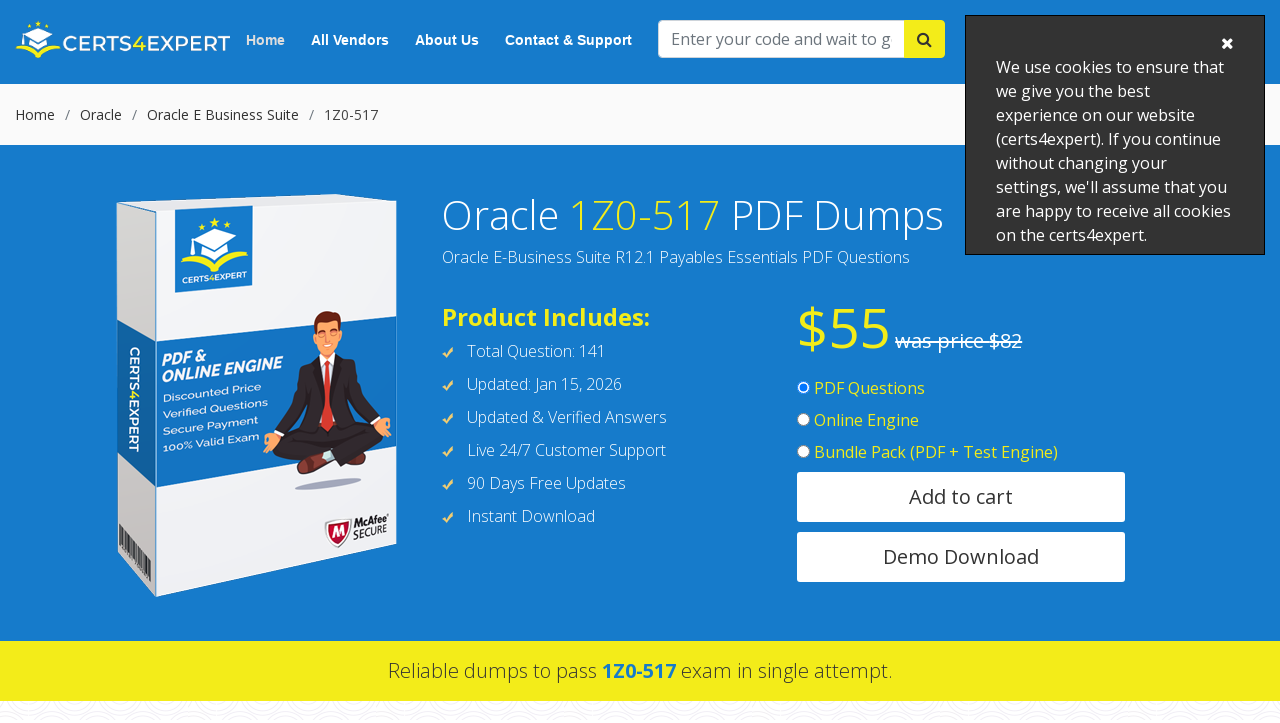

--- FILE ---
content_type: text/html; charset=UTF-8
request_url: https://www.certs4expert.com/1Z0-517-exam-dumps-pdf
body_size: 12551
content:
<!doctype html>
<html lang="en">
<head>
	<!-- Basic -->
	<!-- Define Charset -->
	<meta charset="utf-8">
	<!-- Responsive Metatag -->
	<meta name="viewport" content="width=device-width, initial-scale=1.0">
	<!-- Page Description and Author -->
		<meta name="description" content="Boost your chances of passing the 1Z0-517 exam with the new 1Z0-517 exam PDF questions 2026, featuring the latest and updated 1Z0-517 dumps. Get the most accurate and reliable study materials to ensure your success.">
			<title>1Z0-517 Exam PDF Questions with Updated 1Z0-517 Dumps</title>

	<!-- Favicon -->
	<link rel="shortcut icon" href="https://www.certs4expert.com/public/images/favicon.ico">
	<!-- CSS Style -->
	

	<link href="https://www.certs4expert.com/public/css/styles.min.css" rel="stylesheet" type="text/css" />	
	<base href="https://www.certs4expert.com/">
	
			<script async src="https://www.googletagmanager.com/gtag/js?id=G-QQMXVDB458"></script>
	<script>
		window.dataLayer = window.dataLayer || [];
		function gtag(){dataLayer.push(arguments);}
		gtag('js', new Date());
		
		gtag('config', 'G-QQMXVDB458');
	</script>
			<meta name="google-site-verification" content="cxbwq0eFBDs4c5o1BJ0GzCM1iYqrYdcX6fW3AEVc4qo"/>
				<meta name="msvalidate.01" content="95C9DF3CE51D3D2B74C737780EFEC053"/>
			
    <script src='https://www.google.com/recaptcha/api.js?onload=CaptchaCallback&render=explicit' async defer></script>
    <script src='https://www.google.com/recaptcha/api.js?onload=CaptchaDemoCallback&render=explicit' async defer></script>
    <script type="text/javascript">
		var siteKey  = "6LeW34kgAAAAAOF2oQCVJ5YBaof4NtYrEpfOl-Al";
	</script>
</head>
<body>
	<!-- Container -->
		<div id="loading"></div>
		<div class="popup-bg" style="display: none;"></div>
						<header>
    <!--=== Top Bar===
    <section id="topbar" class="d-none d-lg-block">
        <div class="container clearfix">
            <div class="social-links float-right">
                
            </div>
        </div>
    </section>
    === Top Bar===-->
    <!--=== Sticky Header===-->
    <div id="header-sticky-wrapper" class="sticky-wrapper">
        <header id="header">
            <div class="container-fluid">
                <div class="row">
                    <div class="col-3 col-md-2">
                        <div id="logo" class="pull-left">
                            <a href="https://www.certs4expert.com/">
                                <img src="https://www.certs4expert.com/public/images/sitelogo.png" alt="certs4expert">
                            </a>
                        </div>
                    </div>
                    <div class="col-8 col-md-7">
                        <nav id="nav-menu-container">
                            <ul class="nav-menu sf-js-enabled sf-arrows">
                                <li class="menu-active"><a href="https://www.certs4expert.com/">Home</a></li>
                                <li><a href="https://www.certs4expert.com/allvendor.php">All Vendors</a></li>
                                <li><a href="https://www.certs4expert.com/about.php">About Us</a></li>
                                <li><a href="https://www.certs4expert.com/contact.php">Contact & Support</a></li>
                            </ul>
                        </nav><!-- #nav-menu-container -->
                        <form action="https://www.certs4expert.com/search.php" name="frmsearch" id="search" method="post" class="navbar-form navbar-right">
                            <div class="input-group">
                                <input class="inputsearch form-control" type="text" name="q" id="search" placeholder="Enter your code and wait to get results" />
                                <div class="input-group-append">
                                    <button class="btn btn-header-search" type="button" id="button-addon2"><i class="fa fa-search"></i></button>
                                </div>            
                            </div>          
                        </form>
                    </div>
                    <div class="col-12 col-md-3">
                        <div class="text-left text-lg-right">
                            <a class="cart-items-header" href="https://www.certs4expert.com/cart.php" rel="nofollow">
                                <i class="fa fa-shopping-cart" aria-hidden="true"></i> (0) Cart
                            </a>
                            <div class="openLoginRegister">
                                                                    <a href="javascript:void(0);"> <i class="fa fa-user-circle-o" aria-hidden="true"></i> Account</a>
                                                                <div class="openLoginRegisterContent">
                                                                            <p>
                                            Sign-in or create an account to get member area
                                        </p>
                                        <a class="btn" href="https://www.certs4expert.com/login.php" rel="nofollow">Sign-in</a>
                                        <a class="btn btn-register" href="https://www.certs4expert.com/login.php" rel="nofollow">Create an Account</a> 
                                                                    </div> 
                            </div>
                            
                        </div>
                    </div>
                </div>
            </div>
        </header>
    </div>
    <!--=== Sticky Header===-->
</header>		<script src='https://www.google.com/recaptcha/api.js'></script>


<section class="breadcrumbs">
    <div class="container-fluid">
        <div class="d-flex justify-content-between align-items-center">
            <ol>
                <li><a href="https://www.certs4expert.com/">Home</a></li>
                <li><a href="https://www.certs4expert.com/oracle-exam-dumps">Oracle</a></li>
                <li><a href="oracle-e-business-suite-dumps-questions">Oracle E Business Suite</a></li>
                <li>1Z0-517</li>
            </ol>
        </div>
    </div>
</section>
<section id="exam-details">
    <div class="container-fluid">
        <div class="row">
            <div class="col-lg-4 d-none d-md-none d-lg-block text-right">
                <img src="https://www.certs4expert.com/public/images/product.png" class="main-image" alt="Oracle 1Z0-517 Exam Dumps PDF" />
            </div>
            <div class="col-lg-8 col-md-12">
                <div class="exam-main-heading">
                    <div class="heading">Oracle <span>1Z0-517</span> PDF Dumps</div>
                    <p>Oracle E-Business Suite R12.1 Payables Essentials PDF Questions</p>
                </div>
                <div class="row">
                    <div class="col-md-5">
                        <span class="exam-product-heading">Product Includes:</span>
                        <ul class="exam-product-details">
                                                            <li>
                                    <img src="https://www.certs4expert.com/public/images/Exam-Page-tick.png"/> Total Question: 141                                </li>
                                <li>
                                    <img src="https://www.certs4expert.com/public/images/Exam-Page-tick.png"/> Updated: Jan 15, 2026                                </li>
                                <li>
                                    <img src="https://www.certs4expert.com/public/images/Exam-Page-tick.png"/> Updated & Verified Answers
                                </li>
                                
                                                        <li>
                                <img src="https://www.certs4expert.com/public/images/Exam-Page-tick.png"/> Live 24/7 Customer Support
                            </li>
                            <li>
                                <img src="https://www.certs4expert.com/public/images/Exam-Page-tick.png"/> 90 Days Free Updates
                            </li>
                            <li>
                                <img src="https://www.certs4expert.com/public/images/Exam-Page-tick.png"/> Instant Download
                            </li>
                        </ul>
                    </div>
                    <div class="col-md-7 text-left">
                                                    <div class="exam-product-price">
                                <span class="main-price" id="span2">$55</span>
                                <strike>
                                    was price 
                                    <span class="was-price"  id="span1">$82</span>
                                </strike>
                            </div>
                            <form action="https://www.certs4expert.com/index/addCart" method="POST" id="cartProduct">
                                <label class="new_label">
                                    <input type="radio" name="type" class="radio-input" value="1" checked="" onClick="checkButton('55','82');" form="cartProduct"> PDF Questions
                                </label>
                                                                    <label class="new_label">
                                        <input type="radio" name="type" value="2" onClick="checkButton('59','88');" form="cartProduct"> Online Engine
                                    </label>
                                    <label class="new_label">
                                        <input type="radio" name="type" value="3" onClick="checkButton('69','103');" form="cartProduct"> Bundle Pack (PDF + Test Engine)
                                    </label>
                                                                <input type="hidden" name="examcode" value="1Z0-517">
                                <input type="submit" value="Add to cart"  class="section2-add-cart section2-margin-left" />
                            </form>
                                                            <button class="section2-add-cart section2-margin-left" title="Demo Download" type="button" id="demo2">Demo Download</button>
                            
                                            </div>
                </div>
            </div>
        </div>
    </div>
</section>
<section id="exam-notice">
    <div class="container">
        Reliable dumps to pass <span>1Z0-517</span> exam in single attempt.
    </div>
</section>
    <!-- ======= Testimonials Section ======= -->
    <section id="testimonials">
        <div class="container">
                        <div class="section-header">
                <div class="m-heading">Testimonials <span class="orngColr">(304)</span></div>
                <p>
                    Don’t just take our word for it, our customers love our study material. Here are some customer reviews about our 1Z0-517 exam dumps:
                </p>
            </div>
            <div class="exam-wrapper">
                <div class="owl-carousel testimonials-carousel">
                                                                                                                                                    <div class="testimonial-item">
                                    <div class="testimonial-content">
                                        <p>Thank you&nbsp;certs4expert team. Your exam pdf dumps helped me pass the oracle exam.</p>                                    </div>
                                    <div class="customer-name">Qasim Gill</div>
                                    <div class="customer-date">Jan 17, 2026</div>

                                    
                                    <div class="star_rating">
                                        <span class="rating">
                                            <span class="star"><i class="fa fa-star"></i></span>
                                            <span class="star"><i class="fa fa-star"></i></span>
                                            <span class="star"><i class="fa fa-star"></i></span>
                                            <span class="star"><i class="fa fa-star"></i></span>
                                                                                        <span class="star"><i class="fa fa-star-half-o"></i></span>
                                        </span>
                                    </div>
                                </div>
                                                            <div class="testimonial-item">
                                    <div class="testimonial-content">
                                        <p>I got&nbsp;4&nbsp;exam dumps in pdf forms as part of the 25% sale. My second&nbsp;test is under work. Once I write that&nbsp;certification exam&nbsp;i report my result. The dumps questions are very helpful.</p>                                    </div>
                                    <div class="customer-name">BobbieTillis</div>
                                    <div class="customer-date">Dec 16, 2025</div>

                                    
                                    <div class="star_rating">
                                        <span class="rating">
                                            <span class="star"><i class="fa fa-star"></i></span>
                                            <span class="star"><i class="fa fa-star"></i></span>
                                            <span class="star"><i class="fa fa-star"></i></span>
                                            <span class="star"><i class="fa fa-star"></i></span>
                                                                                        <span class="star"><i class="fa fa-star-half-o"></i></span>
                                        </span>
                                    </div>
                                </div>
                                                            <div class="testimonial-item">
                                    <div class="testimonial-content">
                                        <p>Easy to purchase and instant pdf questions download. So far I am happy. thanks team certs4expert</p>                                    </div>
                                    <div class="customer-name">Sung Ouik</div>
                                    <div class="customer-date">Jan 6, 2026</div>

                                    
                                    <div class="star_rating">
                                        <span class="rating">
                                            <span class="star"><i class="fa fa-star"></i></span>
                                            <span class="star"><i class="fa fa-star"></i></span>
                                            <span class="star"><i class="fa fa-star"></i></span>
                                            <span class="star"><i class="fa fa-star"></i></span>
                                                                                        <span class="star"><i class="fa fa-star"></i></span>
                                        </span>
                                    </div>
                                </div>
                                                            <div class="testimonial-item">
                                    <div class="testimonial-content">
                                        <p><span style="font-weight: 400;">certs4expert exam questions was very in preparation for the exam. Also, I learned a lot and was able to pass the certification exam</span></p>                                    </div>
                                    <div class="customer-name">Soman</div>
                                    <div class="customer-date">Dec 1, 2025</div>

                                    
                                    <div class="star_rating">
                                        <span class="rating">
                                            <span class="star"><i class="fa fa-star"></i></span>
                                            <span class="star"><i class="fa fa-star"></i></span>
                                            <span class="star"><i class="fa fa-star"></i></span>
                                            <span class="star"><i class="fa fa-star"></i></span>
                                                                                        <span class="star"><i class="fa fa-star-half-o"></i></span>
                                        </span>
                                    </div>
                                </div>
                                                                                                                                            <div class="testimonial-item">
                                    <div class="testimonial-content">
                                        <p>Oracle 1Z0-517 exam certification cleared with excellent score thanks certs4expert team</p>                                    </div>
                                    <div class="customer-name">Damien Graves</div>
                                    <div class="customer-date">Jan 25, 2026</div>

                                    
                                    <div class="star_rating">
                                        <span class="rating">
                                            <span class="star"><i class="fa fa-star"></i></span>
                                            <span class="star"><i class="fa fa-star"></i></span>
                                            <span class="star"><i class="fa fa-star"></i></span>
                                            <span class="star"><i class="fa fa-star"></i></span>
                                                                                        <span class="star"><i class="fa fa-star-half-o"></i></span>
                                        </span>
                                    </div>
                                </div>
                                                            <div class="testimonial-item">
                                    <div class="testimonial-content">
                                        <p>Passed the microsft exam with high grades. This is valid and the latest. Cheers!</p>                                    </div>
                                    <div class="customer-name">Adhithya</div>
                                    <div class="customer-date">Dec 26, 2025</div>

                                    
                                    <div class="star_rating">
                                        <span class="rating">
                                            <span class="star"><i class="fa fa-star"></i></span>
                                            <span class="star"><i class="fa fa-star"></i></span>
                                            <span class="star"><i class="fa fa-star"></i></span>
                                            <span class="star"><i class="fa fa-star"></i></span>
                                                                                        <span class="star"><i class="fa fa-star"></i></span>
                                        </span>
                                    </div>
                                </div>
                                                            <div class="testimonial-item">
                                    <div class="testimonial-content">
                                        <p>I was weak in Oracle E Business Suite 1Z0-517. Certs4expert 1Z0-517 exam dumps are superb to master the weak areas for me and secure high marks.</p>                                    </div>
                                    <div class="customer-name">Pooja Saxena</div>
                                    <div class="customer-date">Jan 6, 2026</div>

                                    
                                    <div class="star_rating">
                                        <span class="rating">
                                            <span class="star"><i class="fa fa-star"></i></span>
                                            <span class="star"><i class="fa fa-star"></i></span>
                                            <span class="star"><i class="fa fa-star"></i></span>
                                            <span class="star"><i class="fa fa-star"></i></span>
                                                                                        <span class="star"><i class="fa fa-star-half-o"></i></span>
                                        </span>
                                    </div>
                                </div>
                                                            <div class="testimonial-item">
                                    <div class="testimonial-content">
                                        <p>My 2nd exam and passed on the first try. Hats off to this&nbsp;certs 4 expert&nbsp;site.&nbsp;</p>                                    </div>
                                    <div class="customer-name">Jovanne Kevin</div>
                                    <div class="customer-date">Dec 22, 2025</div>

                                    
                                    <div class="star_rating">
                                        <span class="rating">
                                            <span class="star"><i class="fa fa-star"></i></span>
                                            <span class="star"><i class="fa fa-star"></i></span>
                                            <span class="star"><i class="fa fa-star"></i></span>
                                            <span class="star"><i class="fa fa-star"></i></span>
                                                                                        <span class="star"><i class="fa fa-star"></i></span>
                                        </span>
                                    </div>
                                </div>
                                                                                                                                            <div class="testimonial-item">
                                    <div class="testimonial-content">
                                        <p>The support team is fast and deeply knowledgeable. Thank you certs4expert team</p>                                    </div>
                                    <div class="customer-name">Donald Staten</div>
                                    <div class="customer-date">Dec 10, 2025</div>

                                    
                                    <div class="star_rating">
                                        <span class="rating">
                                            <span class="star"><i class="fa fa-star"></i></span>
                                            <span class="star"><i class="fa fa-star"></i></span>
                                            <span class="star"><i class="fa fa-star"></i></span>
                                            <span class="star"><i class="fa fa-star"></i></span>
                                                                                        <span class="star"><i class="fa fa-star-half-o"></i></span>
                                        </span>
                                    </div>
                                </div>
                                                            <div class="testimonial-item">
                                    <div class="testimonial-content">
                                        <p>I am happy that the 1Z0-517 questions are updated. Hence, practicing on 1Z0-517 exam questions made me pass with very good score in the actual Oracle E-Business Suite R12.1 Payables Essentials 1Z0-517 exam. I am very satisfied with the result.</p>                                    </div>
                                    <div class="customer-name">Arturo Montgomery</div>
                                    <div class="customer-date">Dec 1, 2025</div>

                                    
                                    <div class="star_rating">
                                        <span class="rating">
                                            <span class="star"><i class="fa fa-star"></i></span>
                                            <span class="star"><i class="fa fa-star"></i></span>
                                            <span class="star"><i class="fa fa-star"></i></span>
                                            <span class="star"><i class="fa fa-star"></i></span>
                                                                                        <span class="star"><i class="fa fa-star-half-o"></i></span>
                                        </span>
                                    </div>
                                </div>
                                                                                                                    </div>
            </div>
        </div>
    </section>
    <!-- End Testimonials Section -->
    <section class="flat-testimonials">
        <div class="container">
            <div class="row">
                <div class="col-md-12">
                    <div class="section-header">
                        <div class="ft-heading">STATISTICS OF LATEST Oracle 1Z0-517 EXAM RESULTS</div>
                    </div>
                    <div class="row">
                        <div class="col-md-4 text-center">
                            <div class="flat-testimonials-in md-margin-bottom-50">
                                                                <div class="p-title">212</div>
                            </div>
                            <div class="last-weeks">
                                <p><span></span>Candidates Succeeded</p>
                            </div>
                        </div>
                        <div class="col-md-4 text-center">
                            <div class="flat-testimonials-in md-margin-bottom-50">
                                <div class="p-title">91%</div>
                            </div>
                            <div class="last-weeks">
                                <p><span></span>Test center average exam score</p>
                            </div>
                        </div>
                        <div class="col-md-4 text-center">
                            <div class="flat-testimonials-in md-margin-bottom-50">
                                <div class="p-title">81%</div>
                            </div>
                            <div class="last-weeks">
                                <p><span></span>% Questions in exams from our dumps</p>
                            </div>
                        </div>
                    </div>
                </div>
            </div>
        </div>
    </section>
<section id="product-trust-seal">
    <div class="container">
        <div class="row">
            <div class="col-md-3">
                <img src="https://www.certs4expert.com/public/images/third_service.png" alt="" />
                <div class="s-title">Safe & Secure</div>
            </div>
            <div class="col-md-3">
                <img src="https://www.certs4expert.com/public/images/fourth_service.png" alt="" />
                <div class="s-title">Free Updates</div>
            </div>
            <div class="col-md-3">
                <img src="https://www.certs4expert.com/public/images/second_service.png" alt="" />
                <div class="s-title">24/7 Live Chat</div>
            </div>
            <div class="col-md-3">
                <img src="https://www.certs4expert.com/public/images/first_service.png" alt="" />
                <div class="s-title">Money-Back Guarantee</div>
            </div>
        </div>
    </div>
</section>


<section id="related-exams">
    <div class="container">
        <div class="row">
            <div class="col-md-12">
                <div class="section-header">
                    <div class="m-heading">OTHER POPULAR EXAMS</div>
                </div>
                                                        <div class="exam-wrapper">
                        <ul>
                                                            <li>
                                    <a href="https://www.certs4expert.com/SPC-exam-dumps-pdf" title="SPC">
                                        SPC exam dumps                                                           
                                    </a>
                                </li>
                                                                                            <li>
                                    <a href="https://www.certs4expert.com/AZ-204-exam-dumps-pdf" title="AZ-204">
                                        AZ-204 exam dumps                                                           
                                    </a>
                                </li>
                                                                                            <li>
                                    <a href="https://www.certs4expert.com/AI-Specialist-exam-dumps-pdf" title="AI-Specialist">
                                        AI-Specialist exam dumps                                                           
                                    </a>
                                </li>
                                                                                            <li>
                                    <a href="https://www.certs4expert.com/ACP-620-exam-dumps-pdf" title="ACP-620">
                                        ACP-620 exam dumps                                                           
                                    </a>
                                </li>
                                                                                            <li>
                                    <a href="https://www.certs4expert.com/Cloud-Digital-Leader-exam-dumps-pdf" title="Cloud-Digital-Leader">
                                        Cloud-Digital-Leader exam dumps                                                           
                                    </a>
                                </li>
                                                                                            <li>
                                    <a href="https://www.certs4expert.com/Professional-Data-Engineer-exam-dumps-pdf" title="Professional-Data-Engineer">
                                        Professional-Data-Engineer exam dumps                                                           
                                    </a>
                                </li>
                                                                                            <li>
                                    <a href="https://www.certs4expert.com/Platform-App-Builder-exam-dumps-pdf" title="Platform-App-Builder">
                                        Platform-App-Builder exam dumps                                                           
                                    </a>
                                </li>
                                                                                            <li>
                                    <a href="https://www.certs4expert.com/1Z0-819-exam-dumps-pdf" title="1Z0-819">
                                        1Z0-819 exam dumps                                                           
                                    </a>
                                </li>
                                                                                            <li>
                                    <a href="https://www.certs4expert.com/AZ-800-exam-dumps-pdf" title="AZ-800">
                                        AZ-800 exam dumps                                                           
                                    </a>
                                </li>
                                                                                            <li>
                                    <a href="https://www.certs4expert.com/PEGACPLSA88V1-exam-dumps-pdf" title="PEGACPLSA88V1">
                                        PEGACPLSA88V1 exam dumps                                                           
                                    </a>
                                </li>
                                                        </ul>
                    </div>
                            </div>
        </div>
    </div>
</section>
<section id="why-choose-us">
    <div class="container">
        <h1><strong>Achieve Success in 1Z0-517 Exam with&nbsp;Practice Exam Questions | Cert4Expert:<br /></strong></h1>
<p><span style="font-weight: 400;">Are you looking for the 1Z0-517 exam&nbsp;dumps to pass the Oracle&nbsp;1Z0-517 certification exam? You will be pleased to know that you have arrived at the right platform for the 1Z0-517 exam. Oracle 1Z0-517 certification is in demand by employers in the IT industry. Oracle E Business Suite 1Z0-517 exam questions&nbsp;2026. When it comes to preparing for the Oracle E-Business Suite R12.1 Payables Essentials 1Z0-517 certification exam, there are numerous ways that IT professionals can adopt to secure their future.<br /></span></p>
<h2><strong>Newest and Most Up-to-Date 1Z0-517 Exam&nbsp;Dumps PDF Questions:</strong></h2>
<p><span style="font-weight: 400;">Certs4Expert.com&nbsp;is one of the most authentic 1Z0-517&nbsp;exam dumps PDF providers for Oracle E-Business Suite R12.1 Payables Essentials exam. We have confirmed our capabilities in all the Oracle certification exams in the market. This is the reason why so many of these Oracle 1Z0-517 exam students have always been appearing in the Oracle E Business Suite&nbsp;1Z0 517. However, earning the 1Z0-517 mock test&nbsp;is one of the best decisions that these Oracle professionals can make because there is nothing else that can be as good for them as these Oracle E-Business Suite R12.1 Payables Essentials 1Z0-517.<br /></span></p>
<h3><strong>Easily Appear 1Z0-517 Certification Exam with 1Z0-517 Exam Dumps:</strong></h3>
<p><span style="font-weight: 400;">When deciding to appear in this Oracle 1Z0-517 certification exam, a lot of 1Z0-517 exam questions come to the minds of this 1Z0-517 Oracle E Business Suite&nbsp;exam students, like how to prepare for these 1Z0-517 exam questions and answers, how to schedule them, etc. They can get every kind of help related to their Oracle 1Z0 517 certification exams.</span></p>
<p><span style="font-weight: 400;">Certs4expert has been dealing with the information as well as the preparation for the 1Z0-517 exam pdf dumps questions so that these students can easily prepare 1Z0-517 practice exam questions 2026.</span></p>
<h4><strong>Certs4Expert |&nbsp;Oracle 1Z0-517&nbsp;Exam&nbsp;Questions for Quick Preparation:</strong></h4>
<p><span style="font-weight: 400;"><span style="font-weight: 400;">One of the best things about Oracle 1Z0-517 exam dumps questions is that they play a very important role in the passing of Oracle E-Business Suite R12.1 Payables Essentials&nbsp;1Z0-517, which&nbsp;Oracle certification exam professionals have always dreamed of success in the first attempt.</span></span></p>
<p><span style="font-weight: 400;"><span style="font-weight: 400;">Oracle 1Z0-517</span>&nbsp;<span style="font-weight: 400;">certification exam is one of the best certifications in the field of IT that has always been very helpful for 1Z0-517 Oracle E-Business Suite R12.1 Payables Essentials exam students and this is the reason why they have overall other certifications always.</span></span></p>    </div>
</section>

<section id="vendor-related-exams">
    <div class="container">
                <div class="section-header">
            <div class="m-heading">COMPLETE Oracle CERTIFICATION EXAMS</div>
        </div>
        <div class="exam-wrapper">
                            <ul>
                                                                        <li>
                                <a title="Oracle Field Service 2025 Implementation Professional - Delta" href="1D0-1003-25-D-exam-dumps-pdf">1D0-1003-25-D</a>
                            </li>
                                                    <li>
                                <a title="Oracle Responsys Marketing Platform 2025 Implementation Professional - Delta" href="1D0-1032-25-D-exam-dumps-pdf">1D0-1032-25-D</a>
                            </li>
                                                    <li>
                                <a title="Oracle CPQ 2025 Implementation Professional - Delta" href="1D0-1033-25-D-exam-dumps-pdf">1D0-1033-25-D</a>
                            </li>
                                                    <li>
                                <a title="Oracle Intelligent Advisor 2025 Implementation Professional - Delta" href="1D0-1035-25-D-exam-dumps-pdf">1D0-1035-25-D</a>
                            </li>
                                                    <li>
                                <a title="Oracle Warehouse Management Cloud 2025 Implementation Professional - Delta" href="1D0-1045-25-D-exam-dumps-pdf">1D0-1045-25-D</a>
                            </li>
                                                    <li>
                                <a title="Oracle Global Human Resources Cloud 2025 Implementation Professional - Delta" href="1D0-1046-25-D-exam-dumps-pdf">1D0-1046-25-D</a>
                            </li>
                                                    <li>
                                <a title="Oracle Absence Management Cloud 2025 Implementation Professional - Delta" href="1D0-1047-25-D-exam-dumps-pdf">1D0-1047-25-D</a>
                            </li>
                                                    <li>
                                <a title="Oracle Time and Labor Cloud 2025 Implementation Professional - Delta" href="1D0-1048-25-D-exam-dumps-pdf">1D0-1048-25-D</a>
                            </li>
                                                    <li>
                                <a title="Oracle Compensation Cloud 2025 Implementation Professional - Delta" href="1D0-1049-25-D-exam-dumps-pdf">1D0-1049-25-D</a>
                            </li>
                                                    <li>
                                <a title="Oracle Payroll Cloud 2025 Implementation Professional - Delta" href="1D0-1050-25-D-exam-dumps-pdf">1D0-1050-25-D</a>
                            </li>
                                                    <li>
                                <a title="Oracle Learning Cloud 2025 Implementation Professional - Delta" href="1D0-1051-25-D-exam-dumps-pdf">1D0-1051-25-D</a>
                            </li>
                                                    <li>
                                <a title="Oracle Talent Management Cloud 2025 Implementation Professional - Delta" href="1D0-1052-25-D-exam-dumps-pdf">1D0-1052-25-D</a>
                            </li>
                                                    <li>
                                <a title="Oracle Benefits Cloud 2025 Implementation Professional - Delta" href="1D0-1053-25-D-exam-dumps-pdf">1D0-1053-25-D</a>
                            </li>
                                                    <li>
                                <a title="Oracle Financials Cloud: General Ledger 2025 Implementation Professional - Delta" href="1D0-1054-25-D-exam-dumps-pdf">1D0-1054-25-D</a>
                            </li>
                                                    <li>
                                <a title="Oracle Financials Cloud: Payables 2025 Implementation Professional - Delta" href="1D0-1055-25-D-exam-dumps-pdf">1D0-1055-25-D</a>
                            </li>
                                                    <li>
                                <a title="Oracle Fusion Cloud Financials: Receivables and Collections 2025 Implementation Professional - Delta" href="1D0-1056-25-D-exam-dumps-pdf">1D0-1056-25-D</a>
                            </li>
                                                    <li>
                                <a title="Oracle Project Management Cloud 2025 Implementation Professional - Delta" href="1D0-1057-25-D-exam-dumps-pdf">1D0-1057-25-D</a>
                            </li>
                                                    <li>
                                <a title="Oracle Risk Management Cloud 2025 Implementation Professional - Delta" href="1D0-1058-25-D-exam-dumps-pdf">1D0-1058-25-D</a>
                            </li>
                                                    <li>
                                <a title="Oracle Revenue Management Cloud Service 2025 Implementation Professional - Delta" href="1D0-1059-25-D-exam-dumps-pdf">1D0-1059-25-D</a>
                            </li>
                                                    <li>
                                <a title="Oracle Accounting Hub Cloud 2025 Implementation Professional - Delta" href="1D0-1060-25-D-exam-dumps-pdf">1D0-1060-25-D</a>
                            </li>
                                                    <li>
                                <a title="Oracle CX Sales 2025 Implementation Professional - Delta" href="1D0-1061-25-D-exam-dumps-pdf">1D0-1061-25-D</a>
                            </li>
                                                    <li>
                                <a title="Oracle Fusion Service 2025 Implementation Professional - Delta" href="1D0-1064-25-D-exam-dumps-pdf">1D0-1064-25-D</a>
                            </li>
                                                    <li>
                                <a title="Oracle Fusion Cloud Procurement 2025 Implementation Professional - Delta" href="1D0-1065-25-D-exam-dumps-pdf">1D0-1065-25-D</a>
                            </li>
                                                    <li>
                                <a title="Oracle Planning and Collaboration Cloud 2025 Implementation Professional - Delta" href="1D0-1066-25-D-exam-dumps-pdf">1D0-1066-25-D</a>
                            </li>
                                                    <li>
                                <a title="Oracle CX Commerce 2025 Implementation Professional - Delta" href="1D0-1068-25-D-exam-dumps-pdf">1D0-1068-25-D</a>
                            </li>
                                                    <li>
                                <a title="Oracle Recruiting Cloud 2025 Implementation Professional - Delta" href="1D0-1069-25-D-exam-dumps-pdf">1D0-1069-25-D</a>
                            </li>
                                                    <li>
                                <a title="Oracle Inventory Cloud 2025 Implementation Professional - Delta" href="1D0-1073-25-D-exam-dumps-pdf">1D0-1073-25-D</a>
                            </li>
                                                    <li>
                                <a title="Oracle Cost Management Cloud 2025 Implementation Professional - Delta" href="1D0-1074-25-D-exam-dumps-pdf">1D0-1074-25-D</a>
                            </li>
                                                    <li>
                                <a title="Oracle Manufacturing Cloud 2025 Implementation Professional - Delta" href="1D0-1075-25-D-exam-dumps-pdf">1D0-1075-25-D</a>
                            </li>
                                                    <li>
                                <a title="Oracle Order Management Cloud Order to Cash 2025 Implementation Professional - Delta" href="1D0-1077-25-D-exam-dumps-pdf">1D0-1077-25-D</a>
                            </li>
                                                    <li>
                                <a title="Oracle Product Lifecycle Management 2025 Implementation Professional - Delta" href="1D0-1078-25-D-exam-dumps-pdf">1D0-1078-25-D</a>
                            </li>
                                                    <li>
                                <a title="Oracle Fusion Transportation and Global Trade Management Cloud 2025 Implementation Professional - Delta" href="1D0-1079-25-D-exam-dumps-pdf">1D0-1079-25-D</a>
                            </li>
                                                    <li>
                                <a title="Oracle Planning 2025 Implementation Professional - Delta" href="1D0-1080-25-D-exam-dumps-pdf">1D0-1080-25-D</a>
                            </li>
                                                    <li>
                                <a title="Oracle Financial Consolidation and Close 2025 Implementation Professional - Delta" href="1D0-1081-25-D-exam-dumps-pdf">1D0-1081-25-D</a>
                            </li>
                                                    <li>
                                <a title="Oracle Profitability and Cost Management Cloud Service 2025 Implementation Professional - Delta" href="1D0-1082-25-D-exam-dumps-pdf">1D0-1082-25-D</a>
                            </li>
                                                    <li>
                                <a title="Oracle Narrative Reporting 2025 Implementation Professional - Delta" href="1D0-1083-25-D-exam-dumps-pdf">1D0-1083-25-D</a>
                            </li>
                                                    <li>
                                <a title="Oracle Enterprise Data Management Cloud 2025 Implementation Professional - Delta" href="1D0-1086-25-D-exam-dumps-pdf">1D0-1086-25-D</a>
                            </li>
                                                    <li>
                                <a title="Oracle Account Reconciliation 2025 Implementation Professional - Delta" href="1D0-1087-25-D-exam-dumps-pdf">1D0-1087-25-D</a>
                            </li>
                                                    <li>
                                <a title="Oracle Maintenance Cloud 2025 Implementation Professional - Delta" href="1D0-1095-25-D-exam-dumps-pdf">1D0-1095-25-D</a>
                            </li>
                                                    <li>
                                <a title="Oracle Cloud EPM Data Integration 2025 Implementation Professional - Delta" href="1D0-1133-25-D-exam-dumps-pdf">1D0-1133-25-D</a>
                            </li>
                                                    <li>
                                <a title="Oracle B2C Service 2025 Implementation Professional - Delta" href="1D0-1138-25-D-exam-dumps-pdf">1D0-1138-25-D</a>
                            </li>
                                                    <li>
                                <a title="Oracle Eloqua Marketing 2025 Implementation Professional - Delta" href="1D0-340-25-D-exam-dumps-pdf">1D0-340-25-D</a>
                            </li>
                                                    <li>
                                <a title="Oracle Database Foundations" href="1Z0-006-exam-dumps-pdf">1Z0-006</a>
                            </li>
                                                    <li>
                                <a title="Oracle Database 12c SQL" href="1Z0-071-exam-dumps-pdf">1Z0-071</a>
                            </li>
                                                    <li>
                                <a title="Oracle Database 19c: Data Guard Administration" href="1Z0-076-exam-dumps-pdf">1Z0-076</a>
                            </li>
                                                    <li>
                                <a title="Oracle Database 19c: RAC, ASM, and Grid Infrastructure Administration" href="1Z0-078-exam-dumps-pdf">1Z0-078</a>
                            </li>
                                                    <li>
                                <a title="Oracle Database Administration I" href="1Z0-082-exam-dumps-pdf">1Z0-082</a>
                            </li>
                                                    <li>
                                <a title="Oracle Database Administration II" href="1Z0-083-exam-dumps-pdf">1Z0-083</a>
                            </li>
                                                    <li>
                                <a title="Oracle Database 19c: Performance Management and Tuning" href="1Z0-084-exam-dumps-pdf">1Z0-084</a>
                            </li>
                                                    <li>
                                <a title="Oracle Field Service 2025 Implementation Professional" href="1Z0-1003-25-exam-dumps-pdf">1Z0-1003-25</a>
                            </li>
                                                    <li>
                                <a title="Oracle Responsys Marketing Platform 2025 Implementation Professional" href="1Z0-1032-25-exam-dumps-pdf">1Z0-1032-25</a>
                            </li>
                                                    <li>
                                <a title="Oracle CPQ 2025 Implementation Professional" href="1Z0-1033-25-exam-dumps-pdf">1Z0-1033-25</a>
                            </li>
                                                    <li>
                                <a title="Oracle Intelligent Advisor 2025 Implementation Professional" href="1Z0-1035-25-exam-dumps-pdf">1Z0-1035-25</a>
                            </li>
                                                    <li>
                                <a title="Oracle Analytics Cloud 2025 Professional" href="1Z0-1041-25-exam-dumps-pdf">1Z0-1041-25</a>
                            </li>
                                                    <li>
                                <a title="Oracle Cloud Infrastructure 2025 Application Integration Professional" href="1Z0-1042-25-exam-dumps-pdf">1Z0-1042-25</a>
                            </li>
                                                    <li>
                                <a title="Oracle Warehouse Management Cloud 2025 Implementation Professional" href="1Z0-1045-25-exam-dumps-pdf">1Z0-1045-25</a>
                            </li>
                                                    <li>
                                <a title="Oracle Global Human Resources Cloud 2025 Implementation Professional" href="1Z0-1046-25-exam-dumps-pdf">1Z0-1046-25</a>
                            </li>
                                                    <li>
                                <a title="Oracle Global Human Resources Cloud 2026 Implementation Professional" href="1Z0-1046-26-exam-dumps-pdf">1Z0-1046-26</a>
                            </li>
                                                    <li>
                                <a title="Oracle Absence Management Cloud 2025 Implementation Professional" href="1Z0-1047-25-exam-dumps-pdf">1Z0-1047-25</a>
                            </li>
                                                    <li>
                                <a title="Oracle Time and Labor Cloud 2025 Implementation Professional" href="1Z0-1048-25-exam-dumps-pdf">1Z0-1048-25</a>
                            </li>
                                                    <li>
                                <a title="Oracle Compensation Cloud 2025 Implementation Professional" href="1Z0-1049-25-exam-dumps-pdf">1Z0-1049-25</a>
                            </li>
                                                    <li>
                                <a title="Oracle Payroll Cloud 2025 Implementation Professional" href="1Z0-1050-25-exam-dumps-pdf">1Z0-1050-25</a>
                            </li>
                                                    <li>
                                <a title="Oracle Learning Cloud 2025 Implementation Professional" href="1Z0-1051-25-exam-dumps-pdf">1Z0-1051-25</a>
                            </li>
                                                    <li>
                                <a title="Oracle Talent Management Cloud 2025 Implementation Professional" href="1Z0-1052-25-exam-dumps-pdf">1Z0-1052-25</a>
                            </li>
                                                    <li>
                                <a title="Oracle Talent Management Cloud 2026 Implementation Professional" href="1Z0-1052-26-exam-dumps-pdf">1Z0-1052-26</a>
                            </li>
                                                    <li>
                                <a title="Oracle Benefits Cloud 2025 Implementation Professional" href="1Z0-1053-25-exam-dumps-pdf">1Z0-1053-25</a>
                            </li>
                                                    <li>
                                <a title="Oracle Fusion Cloud Financials: General Ledger 2025 Implementation Professional" href="1Z0-1054-25-exam-dumps-pdf">1Z0-1054-25</a>
                            </li>
                                                    <li>
                                <a title="Oracle Fusion Cloud Financials: General Ledger 2026 Implementation Professional" href="1Z0-1054-26-exam-dumps-pdf">1Z0-1054-26</a>
                            </li>
                                                    <li>
                                <a title="Oracle Fusion Cloud Financials: Payables and Expenses 2025 Implementation Professional" href="1Z0-1055-25-exam-dumps-pdf">1Z0-1055-25</a>
                            </li>
                                                    <li>
                                <a title="Oracle Fusion Cloud Financials: Payables and Expenses 2026 Implementation Professional" href="1Z0-1055-26-exam-dumps-pdf">1Z0-1055-26</a>
                            </li>
                                                    <li>
                                <a title="Oracle Fusion Cloud Financials: Receivables 2025 Implementation Professional" href="1Z0-1056-25-exam-dumps-pdf">1Z0-1056-25</a>
                            </li>
                                                    <li>
                                <a title="Oracle Fusion Cloud Financials: Receivables and Collections 2026 Implementation Professional" href="1Z0-1056-26-exam-dumps-pdf">1Z0-1056-26</a>
                            </li>
                                                    <li>
                                <a title="Oracle Project Management Cloud 2025 Implementation Professional" href="1Z0-1057-25-exam-dumps-pdf">1Z0-1057-25</a>
                            </li>
                                                    <li>
                                <a title="Oracle Project Management Cloud 2026 Implementation Professional" href="1Z0-1057-26-exam-dumps-pdf">1Z0-1057-26</a>
                            </li>
                                                    <li>
                                <a title="Oracle Risk Management Cloud 2025 Implementation Professional" href="1Z0-1058-25-exam-dumps-pdf">1Z0-1058-25</a>
                            </li>
                                                    <li>
                                <a title="Oracle Revenue Management Cloud Service 2025 Implementation Professional" href="1Z0-1059-25-exam-dumps-pdf">1Z0-1059-25</a>
                            </li>
                                                    <li>
                                <a title="Oracle Linux 8 Advanced System Administration" href="1Z0-106-exam-dumps-pdf">1Z0-106</a>
                            </li>
                                                    <li>
                                <a title="Oracle Accounting Hub Cloud 2025 Implementation Professional" href="1Z0-1060-25-exam-dumps-pdf">1Z0-1060-25</a>
                            </li>
                                                    <li>
                                <a title="Oracle Accounting Hub Cloud 2026 Implementation Professional" href="1Z0-1060-26-exam-dumps-pdf">1Z0-1060-26</a>
                            </li>
                                                    <li>
                                <a title="Oracle CX Sales 2025 Implementation Professional" href="1Z0-1061-25-exam-dumps-pdf">1Z0-1061-25</a>
                            </li>
                                                    <li>
                                <a title="Oracle Fusion Service 2025 Implementation Professional" href="1Z0-1064-25-exam-dumps-pdf">1Z0-1064-25</a>
                            </li>
                                                    <li>
                                <a title="Oracle Fusion Cloud Procurement 2025 Implementation Professional" href="1Z0-1065-25-exam-dumps-pdf">1Z0-1065-25</a>
                            </li>
                                                    <li>
                                <a title="Oracle Fusion Cloud Procurement 2026 Implementation Professional" href="1Z0-1065-26-exam-dumps-pdf">1Z0-1065-26</a>
                            </li>
                                                    <li>
                                <a title="Oracle Planning and Collaboration Cloud 2025 Implementation Professional" href="1Z0-1066-25-exam-dumps-pdf">1Z0-1066-25</a>
                            </li>
                                                    <li>
                                <a title="Oracle Cloud Infrastructure 2025 Cloud Ops Professional" href="1Z0-1067-25-exam-dumps-pdf">1Z0-1067-25</a>
                            </li>
                                                    <li>
                                <a title="Oracle CX Commerce 2025 Implementation Professional" href="1Z0-1068-25-exam-dumps-pdf">1Z0-1068-25</a>
                            </li>
                                                    <li>
                                <a title="Oracle Recruiting Cloud 2025 Implementation Professional" href="1Z0-1069-25-exam-dumps-pdf">1Z0-1069-25</a>
                            </li>
                                                    <li>
                                <a title="Oracle Recruiting Cloud 2026 Implementation Professional" href="1Z0-1069-26-exam-dumps-pdf">1Z0-1069-26</a>
                            </li>
                                                    <li>
                                <a title="Oracle Cloud Infrastructure 2025 Architect Associate" href="1Z0-1072-25-exam-dumps-pdf">1Z0-1072-25</a>
                            </li>
                                                    <li>
                                <a title="Oracle Inventory Cloud 2025 Implementation Professional" href="1Z0-1073-25-exam-dumps-pdf">1Z0-1073-25</a>
                            </li>
                                                    <li>
                                <a title="Oracle Inventory Cloud 2026 Implementation Professional" href="1Z0-1073-26-exam-dumps-pdf">1Z0-1073-26</a>
                            </li>
                                                    <li>
                                <a title="Oracle Cost Management Cloud 2025 Implementation Professional" href="1Z0-1074-25-exam-dumps-pdf">1Z0-1074-25</a>
                            </li>
                                                    <li>
                                <a title="Oracle Manufacturing Cloud 2025 Implementation Professional" href="1Z0-1075-25-exam-dumps-pdf">1Z0-1075-25</a>
                            </li>
                                                    <li>
                                <a title="Oracle Order Management Cloud Order to Cash 2025 Implementation Professional" href="1Z0-1077-25-exam-dumps-pdf">1Z0-1077-25</a>
                            </li>
                                                    <li>
                                <a title="Oracle Product Lifecycle Management 2025 Implementation Professional" href="1Z0-1078-25-exam-dumps-pdf">1Z0-1078-25</a>
                            </li>
                                                    <li>
                                <a title="Oracle Fusion Transportation and Global Trade Management Cloud 2025 Implementation Professional" href="1Z0-1079-25-exam-dumps-pdf">1Z0-1079-25</a>
                            </li>
                                                    <li>
                                <a title="Oracle Planning 2025 Implementation Professional" href="1Z0-1080-25-exam-dumps-pdf">1Z0-1080-25</a>
                            </li>
                                                    <li>
                                <a title="Oracle Financial Consolidation and Close 2025 Implementation Professional" href="1Z0-1081-25-exam-dumps-pdf">1Z0-1081-25</a>
                            </li>
                                                    <li>
                                <a title="Oracle Profitability and Cost Management 2025 Implementation Professional" href="1Z0-1082-25-exam-dumps-pdf">1Z0-1082-25</a>
                            </li>
                                                    <li>
                                <a title="Oracle Narrative Reporting 2025 Implementation Professional" href="1Z0-1083-25-exam-dumps-pdf">1Z0-1083-25</a>
                            </li>
                                                    <li>
                                <a title="Oracle Cloud Infrastructure 2025 Developer Professional" href="1Z0-1084-25-exam-dumps-pdf">1Z0-1084-25</a>
                            </li>
                                                    <li>
                                <a title="Oracle Cloud Infrastructure 2025 Foundations Associate" href="1Z0-1085-25-exam-dumps-pdf">1Z0-1085-25</a>
                            </li>
                                                    <li>
                                <a title="Oracle Enterprise Data Management Cloud 2025 Implementation Professional" href="1Z0-1086-25-exam-dumps-pdf">1Z0-1086-25</a>
                            </li>
                                                    <li>
                                <a title="Oracle Account Reconciliation 2025 Implementation Professional" href="1Z0-1087-25-exam-dumps-pdf">1Z0-1087-25</a>
                            </li>
                                                    <li>
                                <a title="Oracle Utilities Work and Asset Cloud 2024 Implementation Professional" href="1Z0-1090-24-exam-dumps-pdf">1Z0-1090-24</a>
                            </li>
                                                    <li>
                                <a title="Oracle Utilities Meter Solution Cloud Service 2024 Implementation Professional" href="1Z0-1091-24-exam-dumps-pdf">1Z0-1091-24</a>
                            </li>
                                                    <li>
                                <a title="Oracle Cloud Database Service 2025 Professional" href="1Z0-1093-25-exam-dumps-pdf">1Z0-1093-25</a>
                            </li>
                                                    <li>
                                <a title="Oracle Maintenance Cloud 2025 Implementation Professional" href="1Z0-1095-25-exam-dumps-pdf">1Z0-1095-25</a>
                            </li>
                                                    <li>
                                <a title="Oracle Cloud Infrastructure 2025 Security Professional" href="1Z0-1104-25-exam-dumps-pdf">1Z0-1104-25</a>
                            </li>
                                                                                                <li>
                                <a title="Oracle Sales Business Process Foundations Associate Rel 2" href="1Z0-1108-2-exam-dumps-pdf">1Z0-1108-2</a>
                            </li>
                                                    <li>
                                <a title="Oracle Cloud Infrastructure 2025 DevOps Professional" href="1Z0-1109-25-exam-dumps-pdf">1Z0-1109-25</a>
                            </li>
                                                    <li>
                                <a title="Oracle Cloud Infrastructure 2025 Data Science Professional" href="1Z0-1110-25-exam-dumps-pdf">1Z0-1110-25</a>
                            </li>
                                                    <li>
                                <a title="Oracle Cloud Infrastructure 2025 Observability Professional" href="1Z0-1111-25-exam-dumps-pdf">1Z0-1111-25</a>
                            </li>
                                                    <li>
                                <a title="Helidon Microservices Developer" href="1Z0-1113-exam-dumps-pdf">1Z0-1113</a>
                            </li>
                                                    <li>
                                <a title="Oracle Redwood Application 2025 Developer Associate" href="1Z0-1114-25-exam-dumps-pdf">1Z0-1114-25</a>
                            </li>
                                                    <li>
                                <a title="Oracle Guided Learning Content Developer Foundations Associate - Rel 2" href="1Z0-1116-2-exam-dumps-pdf">1Z0-1116-2</a>
                            </li>
                                                    <li>
                                <a title="Oracle Cloud Infrastructure for Sunbird Ed Specialty - Rel 1" href="1Z0-1119-1-exam-dumps-pdf">1Z0-1119-1</a>
                            </li>
                                                    <li>
                                <a title="Oracle Cloud Infrastructure 2025 AI Foundations Associate" href="1Z0-1122-25-exam-dumps-pdf">1Z0-1122-25</a>
                            </li>
                                                    <li>
                                <a title="Oracle Cloud Infrastructure 2025 Migration Architect Professional" href="1Z0-1123-25-exam-dumps-pdf">1Z0-1123-25</a>
                            </li>
                                                    <li>
                                <a title="Oracle Cloud Infrastructure 2025 Networking Professional" href="1Z0-1124-25-exam-dumps-pdf">1Z0-1124-25</a>
                            </li>
                                                    <li>
                                <a title="Oracle Guided Learning Project Management Foundations Associate - Rel 1" href="1Z0-1126-1-exam-dumps-pdf">1Z0-1126-1</a>
                            </li>
                                                    <li>
                                <a title="Oracle Cloud Infrastructure 2025 Generative AI Professional" href="1Z0-1127-25-exam-dumps-pdf">1Z0-1127-25</a>
                            </li>
                                                    <li>
                                <a title="Oracle Fusion Data Intelligence 2024 Implementation Professional" href="1Z0-1128-24-exam-dumps-pdf">1Z0-1128-24</a>
                            </li>
                                                    <li>
                                <a title="Primavera P6 Enterprise Project Portfolio Management Professional" href="1Z0-1129-exam-dumps-pdf">1Z0-1129</a>
                            </li>
                                                    <li>
                                <a title="Oracle Cloud EPM Data Integration 2025 Implementation Professiona" href="1Z0-1133-25-exam-dumps-pdf">1Z0-1133-25</a>
                            </li>
                                                    <li>
                                <a title="Oracle B2C Service 2024 Implementation Professional" href="1Z0-1138-24-exam-dumps-pdf">1Z0-1138-24</a>
                            </li>
                                                    <li>
                                <a title="Oracle B2C Service 2025 Implementation Professional" href="1Z0-1138-25-exam-dumps-pdf">1Z0-1138-25</a>
                            </li>
                                                    <li>
                                <a title="Primavera Unifier Administration Professional" href="1Z0-1140-exam-dumps-pdf">1Z0-1140</a>
                            </li>
                                                    <li>
                                <a title="Oracle Financial Crime and Compliance Management Applications Professional" href="1Z0-1142-exam-dumps-pdf">1Z0-1142</a>
                            </li>
                                                    <li>
                                <a title="Oracle Fusion AI Agent Studio Foundations Associate - Rel 1 - BETA" href="1Z0-1145-1-exam-dumps-pdf">1Z0-1145-1</a>
                            </li>
                                                    <li>
                                <a title="Oracle Database@AWS Architect Professional" href="1Z0-1146-exam-dumps-pdf">1Z0-1146</a>
                            </li>
                                                    <li>
                                <a title="Oracle Guided Learning Administrator Foundations Associate - Rel 1" href="1Z0-1150-1-exam-dumps-pdf">1Z0-1150-1</a>
                            </li>
                                                    <li>
                                <a title="Oracle Cloud Infrastructure 2025 Multicloud Architect Professional" href="1Z0-1151-25-exam-dumps-pdf">1Z0-1151-25</a>
                            </li>
                                                    <li>
                                <a title="Oracle Siebel CRM Foundations Associate" href="1Z0-1152-exam-dumps-pdf">1Z0-1152</a>
                            </li>
                                                    <li>
                                <a title="Oracle Siebel CRM Professional" href="1Z0-1153-exam-dumps-pdf">1Z0-1153</a>
                            </li>
                                                    <li>
                                <a title="Oracle Fusion AI Agent Studio Developer Professional - Rel 1" href="1Z0-1155-1-exam-dumps-pdf">1Z0-1155-1</a>
                            </li>
                                                    <li>
                                <a title="Oracle Database Security Administration" href="1Z0-116-exam-dumps-pdf">1Z0-116</a>
                            </li>
                                                    <li>
                                <a title="Oracle Fusion Cloud Applications ERP Foundations Associate - Rel 1" href="1Z0-1160-exam-dumps-pdf">1Z0-1160</a>
                            </li>
                                                    <li>
                                <a title="Oracle Fusion Cloud Applications ERP Foundations Associate - Rel 1" href="1Z0-1160-1-exam-dumps-pdf">1Z0-1160-1</a>
                            </li>
                                                    <li>
                                <a title="Oracle Fusion Cloud Applications CX Foundations Associate - Rel 1" href="1Z0-1161-exam-dumps-pdf">1Z0-1161</a>
                            </li>
                                                    <li>
                                <a title="Oracle Fusion Cloud Applications CX Foundations Associate - Rel 1" href="1Z0-1161-1-exam-dumps-pdf">1Z0-1161-1</a>
                            </li>
                                                    <li>
                                <a title="Oracle Fusion Cloud Applications HCM Foundations Associate - Rel 1" href="1Z0-1162-exam-dumps-pdf">1Z0-1162</a>
                            </li>
                                                    <li>
                                <a title="Oracle Fusion Cloud Applications HCM Foundations Associate - Rel 1" href="1Z0-1162-1-exam-dumps-pdf">1Z0-1162-1</a>
                            </li>
                                                    <li>
                                <a title="Oracle Fusion Cloud Applications SCM Foundations Associate - Rel 1" href="1Z0-1163-1-exam-dumps-pdf">1Z0-1163-1</a>
                            </li>
                                                    <li>
                                <a title="Oracle Fusion Cloud Applications EPM Process Essentials - Rel 1" href="1Z0-1164-1-exam-dumps-pdf">1Z0-1164-1</a>
                            </li>
                                                    <li>
                                <a title="Oracle Linux Virtualization Manager Associate" href="1Z0-1170-exam-dumps-pdf">1Z0-1170</a>
                            </li>
                                                    <li>
                                <a title="Oracle Data Platform 2025 Foundations Associate" href="1Z0-1195-25-exam-dumps-pdf">1Z0-1195-25</a>
                            </li>
                                                    <li>
                                <a title="Oracle Utilities Customer to Meter and Customer Cloud Service 2025 Implementation Professional" href="1Z0-1196-25-exam-dumps-pdf">1Z0-1196-25</a>
                            </li>
                                                    <li>
                                <a title="Oracle WebLogic Server 12c Administration I" href="1Z0-133-exam-dumps-pdf">1Z0-133</a>
                            </li>
                                                    <li>
                                <a title="Oracle WebLogic Server 12c: Advanced Administrator II" href="1Z0-134-exam-dumps-pdf">1Z0-134</a>
                            </li>
                                                    <li>
                                <a title="Oracle WebLogic Server 14c Administrator Professional" href="1Z0-136-exam-dumps-pdf">1Z0-136</a>
                            </li>
                                                    <li>
                                <a title="Oracle Database 19c: Program with PL/SQL" href="1Z0-149-exam-dumps-pdf">1Z0-149</a>
                            </li>
                                                    <li>
                                <a title="Oracle Database 23ai SQL Associate" href="1Z0-171-exam-dumps-pdf">1Z0-171</a>
                            </li>
                                                    <li>
                                <a title="Oracle Database 23ai Administration Associate" href="1Z0-182-exam-dumps-pdf">1Z0-182</a>
                            </li>
                                                    <li>
                                <a title="Oracle Database 23ai Administration Professional" href="1Z0-183-exam-dumps-pdf">1Z0-183</a>
                            </li>
                                                    <li>
                                <a title="Oracle AI Vector Search Professional" href="1Z0-184-25-exam-dumps-pdf">1Z0-184-25</a>
                            </li>
                                                    <li>
                                <a title="Oracle Eloqua Marketing 2025 Implementation Professional" href="1Z0-340-25-exam-dumps-pdf">1Z0-340-25</a>
                            </li>
                                                    <li>
                                <a title="JD Edwards EnterpriseOne Financial Management 9.2 Implementation Essentials" href="1Z0-342-exam-dumps-pdf">1Z0-342</a>
                            </li>
                                                    <li>
                                <a title="Oracle JD Edwards EnterpriseOne Distribution 9.2 Implementation Essentials" href="1Z0-343-exam-dumps-pdf">1Z0-343</a>
                            </li>
                                                    <li>
                                <a title="JD Edwards EnterpriseOne Configurable Network Computing 9.2 Implementation Essentials" href="1Z0-344-exam-dumps-pdf">1Z0-344</a>
                            </li>
                                                    <li>
                                <a title="Oracle Communications Session Border Controller 7 Basic Implementation Essentials" href="1Z0-404-exam-dumps-pdf">1Z0-404</a>
                            </li>
                                                    <li>
                                <a title="Oracle SOA Suite 12c Essentials" href="1Z0-434-exam-dumps-pdf">1Z0-434</a>
                            </li>
                                                    <li>
                                <a title="Oracle Business Process Management Suite 12c Essentials" href="1Z0-435-exam-dumps-pdf">1Z0-435</a>
                            </li>
                                                    <li>
                                <a title="Oracle GoldenGate 12c Implementation Essentials" href="1Z0-447-exam-dumps-pdf">1Z0-447</a>
                            </li>
                                                    <li>
                                <a title="Oracle Data Integrator 12c Essentials" href="1Z0-448-exam-dumps-pdf">1Z0-448</a>
                            </li>
                                                    <li>
                                <a title="Oracle E-Business Suite R12 Project Essentials" href="1Z0-511-exam-dumps-pdf">1Z0-511</a>
                            </li>
                                                    <li>
                                <a title="Oracle E-Business Suite R12.1 General Ledger Essentials" href="1Z0-516-exam-dumps-pdf">1Z0-516</a>
                            </li>
                                                    <li>
                                <a title="Oracle E-Business Suite R12.1 Payables Essentials" href="1Z0-517-exam-dumps-pdf">1Z0-517</a>
                            </li>
                                                    <li>
                                <a title="Oracle E-Business Suite R12.1 Receivables Essentials" href="1Z0-518-exam-dumps-pdf">1Z0-518</a>
                            </li>
                                                    <li>
                                <a title="Oracle E-Business Suite R12.1 Inventory Essentials" href="1Z0-519-exam-dumps-pdf">1Z0-519</a>
                            </li>
                                                    <li>
                                <a title="Oracle E-Business Suite R12.1 Purchasing Essentials" href="1Z0-520-exam-dumps-pdf">1Z0-520</a>
                            </li>
                                                    <li>
                                <a title="Oracle E-Business Suite R12.1 Order Management Essentials" href="1Z0-521-exam-dumps-pdf">1Z0-521</a>
                            </li>
                                                    <li>
                                <a title="Oracle Hyperion Financial Management 11 Essentials" href="1Z0-532-exam-dumps-pdf">1Z0-532</a>
                            </li>
                                                    <li>
                                <a title="Oracle Hyperion Planning 11 Essentials" href="1Z0-533-exam-dumps-pdf">1Z0-533</a>
                            </li>
                                                    <li>
                                <a title="Oracle E-Business Suite (EBS) R12 Human Capital Management Essentials" href="1Z0-548-exam-dumps-pdf">1Z0-548</a>
                            </li>
                                                    <li>
                                <a title="Oracle Solaris 11 Installation and Configuration Essentials" href="1Z0-580-exam-dumps-pdf">1Z0-580</a>
                            </li>
                                                    <li>
                                <a title="Oracle Hyperion Data Relationship Management Essentials" href="1Z0-588-exam-dumps-pdf">1Z0-588</a>
                            </li>
                                                    <li>
                                <a title="Oracle VM 3 for x86 Essentials" href="1Z0-590-exam-dumps-pdf">1Z0-590</a>
                            </li>
                                                    <li>
                                <a title="Oracle WebLogic Server 12c Essentials" href="1Z0-599-exam-dumps-pdf">1Z0-599</a>
                            </li>
                                                    <li>
                                <a title="Oracle APEX Cloud Developer Professional" href="1Z0-771-exam-dumps-pdf">1Z0-771</a>
                            </li>
                                                    <li>
                                <a title="Java SE 8 Programmer I" href="1Z0-808-exam-dumps-pdf">1Z0-808</a>
                            </li>
                                                    <li>
                                <a title="Java SE 8 Programmer II" href="1Z0-809-exam-dumps-pdf">1Z0-809</a>
                            </li>
                                                    <li>
                                <a title="Java Foundations" href="1Z0-811-exam-dumps-pdf">1Z0-811</a>
                            </li>
                                                    <li>
                                <a title="Java SE 11 Developer" href="1Z0-819-exam-dumps-pdf">1Z0-819</a>
                            </li>
                                                    <li>
                                <a title="Upgrade to Oracle Solaris 11 System Administrator" href="1Z0-820-exam-dumps-pdf">1Z0-820</a>
                            </li>
                                                    <li>
                                <a title="Oracle Solaris 11 System Administration" href="1Z0-821-exam-dumps-pdf">1Z0-821</a>
                            </li>
                                                    <li>
                                <a title="Oracle Solaris 11 Advanced System Administration" href="1Z0-822-exam-dumps-pdf">1Z0-822</a>
                            </li>
                                                    <li>
                                <a title="Java SE 17 Developer" href="1Z0-829-exam-dumps-pdf">1Z0-829</a>
                            </li>
                                                    <li>
                                <a title="Java SE 21 Developer Professional" href="1Z0-830-exam-dumps-pdf">1Z0-830</a>
                            </li>
                                                    <li>
                                <a title="Java EE 7 Application Developer" href="1Z0-900-exam-dumps-pdf">1Z0-900</a>
                            </li>
                                                    <li>
                                <a title="Oracle Exadata Database Machine X9M Implementation Essentials" href="1Z0-902-exam-dumps-pdf">1Z0-902</a>
                            </li>
                                                    <li>
                                <a title="MySQL 8.0 Database Administrator" href="1Z0-908-exam-dumps-pdf">1Z0-908</a>
                            </li>
                                                    <li>
                                <a title="MySQL 8.0 Database Developer" href="1Z0-909-exam-dumps-pdf">1Z0-909</a>
                            </li>
                                                    <li>
                                <a title="MySQL HeatWave Implementation Associate Rel 1" href="1Z0-915-1-exam-dumps-pdf">1Z0-915-1</a>
                            </li>
                                                    <li>
                                <a title="MySQL Implementation Associate" href="1Z0-922-exam-dumps-pdf">1Z0-922</a>
                            </li>
                                                    <li>
                                <a title="Oracle Autonomous Database Cloud 2025 Professional" href="1Z0-931-25-exam-dumps-pdf">1Z0-931-25</a>
                            </li>
                                                    <li>
                                <a title="Oracle GoldenGate 19c Implementation Professional" href="1Z0-947-exam-dumps-pdf">1Z0-947</a>
                            </li>
                                                    <li>
                                <a title="Oracle GoldenGate 23ai Implementation Associate" href="1Z0-948-exam-dumps-pdf">1Z0-948</a>
                            </li>
                                                    <li>
                                <a title="Oracle Communications Session Border Controller Troubleshooting" href="1Z0-954-exam-dumps-pdf">1Z0-954</a>
                            </li>
                                                    <li>
                                <a title="Oracle Cloud Infrastructure 2025 Architect Professional" href="1Z0-997-25-exam-dumps-pdf">1Z0-997-25</a>
                            </li>
                                                    <li>
                                <a title="Oracle NetSuite SuiteAnalytics Associate" href="N16207GC10-exam-dumps-pdf">N16207GC10</a>
                            </li>
                                                    <li>
                                <a title="Oracle NetSuite Financial Associate" href="N16290GC10-exam-dumps-pdf">N16290GC10</a>
                            </li>
                                                    <li>
                                <a title="Oracle NetSuite Administrator" href="N16291GC10-exam-dumps-pdf">N16291GC10</a>
                            </li>
                                                    <li>
                                <a title="Oracle NetSuite Accounts Receivable Specialist" href="N16299GC10-exam-dumps-pdf">N16299GC10</a>
                            </li>
                                                    <li>
                                <a title="Oracle NetSuite SuiteFoundation" href="N16300GC10-exam-dumps-pdf">N16300GC10</a>
                            </li>
                                                    <li>
                                <a title="Oracle NetSuite Accounting Professional" href="N16301GC10-exam-dumps-pdf">N16301GC10</a>
                            </li>
                                                    <li>
                                <a title="Oracle NetSuite ERP Consultant" href="N16302GC10-exam-dumps-pdf">N16302GC10</a>
                            </li>
                                                    <li>
                                <a title="Oracle NetSuite Application Developer" href="N16304GC10-exam-dumps-pdf">N16304GC10</a>
                            </li>
                                                    <li>
                                <a title="Oracle NetSuite Web Services Developer" href="N16305GC10-exam-dumps-pdf">N16305GC10</a>
                            </li>
                                                    <li>
                                <a title="Oracle NetSuite Accounts Payable Specialist" href="N16306GC10-exam-dumps-pdf">N16306GC10</a>
                            </li>
                                                    <li>
                                <a title="Oracle NetSuite SuiteAnalytics User" href="N16307GC10-exam-dumps-pdf">N16307GC10</a>
                            </li>
                                                    <li>
                                <a title="Oracle NetSuite Financial User" href="N16599GC10-exam-dumps-pdf">N16599GC10</a>
                            </li>
                                                    <li>
                                <a title="Oracle NetSuite Financial Planning and Analysis Specialist" href="N16700GC10-exam-dumps-pdf">N16700GC10</a>
                            </li>
                                                    <li>
                                <a title="Oracle NetSuite Financial Planning and Analysis Professional" href="N16701GC10-exam-dumps-pdf">N16701GC10</a>
                            </li>
                                                    <li>
                                <a title="Oracle NetSuite BI and Reporting Associate" href="N16724GC10-exam-dumps-pdf">N16724GC10</a>
                            </li>
                                                    <li>
                                <a title="Oracle NetSuite BI and Reporting Specialist" href="N16740GC10-exam-dumps-pdf">N16740GC10</a>
                            </li>
                                                    <li>
                                <a title="Oracle NetSuite BI and Saved Searches Professional" href="N16741GC10-exam-dumps-pdf">N16741GC10</a>
                            </li>
                                                    <li>
                                <a title="Oracle NetSuite AI Foundations Associate" href="N16765GC10-exam-dumps-pdf">N16765GC10</a>
                            </li>
                                                            </ul>
                    </div>
    </div>
</section>

<section id="exam-main-content">
    <div class="container">
        <div class="exam-wrapper">
                        <h2>&nbsp;</h2>        </div>
    </div>
</section>

<div class="hidden">
    <div class="hide">
        <div>
                            <form action="https://www.certs4expert.com/index/addCart" method="POST" id="cartProduct">
                    <input type="hidden" name="examcode" value="1Z0-517">
                </form>
                <form action="https://www.certs4expert.com/demo_download.php" id="demoProduct" method="post">
                    <input type="hidden" name="type" value="PDF">
                    <input name="q" id="q" value="IjFaMC01MTci" type="hidden">
                </form>
                    </div>
    </div>
</div>
<div class="demo-download" id="popup2" style="display: none;">
    <div class="remove" style="display: block;"><span>X</span></div>
    <div class="col-lg-12 col-md-12 col-sm-12 col-xs-12">
        <div class="salogan">
            <span class="q-a">Download Demo 1Z0-517 Dumps</span>
            <p>if you are existing user please click <a href="https://www.certs4expert.com/login.php" style="font-weight:bold">Login</a></p>
        </div>
    </div>
    <div class="col-lg-12 col-md-12 col-sm-12 clearfix">
        <div class="pakage">
                            <form id="demodownload" class="form-horizontal" action="https://www.certs4expert.com/demo_download.php" method="post"  onsubmit="return checkDemoCaptcha(this);">
                    <input name="q" id="q" value="IjFaMC01MTci" type="hidden">
                    <input type="hidden" name="type" value="PDF">
                    <div class="form-group">
                        <div class="col-md-12">
                            <input class="form-control search-textbx" name="name" id="name" placeholder="Your Name" type="text">
                        </div>
                    </div>
                    <div class="form-group">
                        <div class="col-md-12">
                            <input name="email" id="email" class="form-control  search-textbx" value="" placeholder="Your Email" type="text">
                        </div>
                    </div>

                    <div class="form-group">
                        <div class="col-md-12">
                            <div class="checkDemoCaptcha" id="demo-rcaptcha" data-sitekey="6LfZhoogAAAAAFeq_nho-Ak871vSOFFbYenSjqjh"></div>
                            <label id="demo-captcha" class="" style="color: #b94a48;"></label>
                        </div>
                    </div>
                    <div class="form-group">
                        <div class="col-md-12">
                            <button type="submit" class="btn btn-warning btn-block" id="submit">Download Demo</button>
                        </div>
                    </div>
                    
                </form>
                    </div>
    </div>
</div>
<script>
    function checkButton(price,old){
        var span2 = document.getElementById('span2');
        var span1 = document.getElementById('span1');
        span2.innerHTML = '';
        span2.innerHTML = '$'+price;
        span1.innerHTML = '';
        span1.innerHTML = '$'+old;
    }
</script>
<script type='application/ld+json'> 
    {
        "@context": "http://schema.org",
        "@type": "Product",
        "aggregateRating": {
        "@type": "AggregateRating",
        "ratingValue": "4.1",
        "reviewCount": "141"
    },
    "name": "1Z0-517"
}
</script>		<footer>
    <div class="container">
        <div class="row">
            <div class="col-md-2">
                <span class="footer-heading">Links</span>
                <ul>
                    <li><a href="https://www.certs4expert.com/">Home</a></li>
                    <li><a href="https://www.certs4expert.com/allvendor.php">All Vendors </a></li>
                </ul>
            </div>
            <div class="col-md-3">
                <span class="footer-heading">Need Help?</span>
                <ul>
                    <li><a href="https://www.certs4expert.com/contact.php" rel="nofollow">Contact & Support</a></li>
                    <li><a href="https://www.certs4expert.com/disclaimer.php" rel="nofollow">Disclaimer [Privacy Policy]</a></li>
                    <li><a href="https://www.certs4expert.com/dmca.php" rel="nofollow">DMCA</a></li>

                </ul>
            </div>
            <div class="col-md-3">
                <span class="footer-heading">Member Account</span>
                <ul>
                                            <li><a href="https://www.certs4expert.com/forgetpass.php" rel="nofollow">Forgot Password</a></li>
                        <li><a href="https://www.certs4expert.com/login.php" rel="nofollow">Sign In / Sign Up</a></li>
                                    </ul>
            </div>
            <div class="col-md-4">
                <span class="footer-heading">Payment Options</span> 
                <img src="https://www.certs4expert.com/public/images/1.png" alt="">
                <img src="https://www.certs4expert.com/public/images/2.png" alt="">
                <img src="https://www.certs4expert.com/public/images/3.png" alt="">
                <img src="https://www.certs4expert.com/public/images/4.png" alt="">
                <p>Our payment process is safe & secured by SSL, For more assistance use the live chat option.</p>
            </div>
        </div>
    </div>
</footer>
<div class="copyrights-wrapper">
    <div class="container">
        <p>&copy; Copyrights certs4expert 2026. All Rights Reserved </p>
    </div>
</div>
<div class="dumpsCookies">
    <div class="container">
        <div id="allowDumpsCookies" class="" rel="nofollow"><i class="fa fa-remove"></i></div>
        <p>
            We use cookies to ensure that we give you the best experience on our website (certs4expert). If you continue without changing your settings, we'll assume that you are happy to receive all cookies on the certs4expert.
        </p>
    </div>
</div>
<link href="https://ajax.googleapis.com/ajax/libs/jqueryui/1.11.1/themes/ui-lightness/jquery-ui.min.css" rel="stylesheet">
<script src="//ajax.googleapis.com/ajax/libs/jquery/1.10.2/jquery.min.js"></script>
<script src="//ajax.googleapis.com/ajax/libs/jqueryui/1.11.1/jquery-ui.min.js"></script>
<script>
    $(".inputsearch").autocomplete({
        source: "https://www.certs4expert.com/index/searchExams",
        focus: function(event, ui) {
            // prevent autocomplete from updating the textbox
            event.preventDefault();
            // manually update the textbox
            $(this).val(ui.item.label);
        },
        select: function (e, ui) {
            $("#search").submit();
        },
    });
</script>	
	<!-- JavaScript --> 
	<link href="https://fonts.googleapis.com/css2?family=Open+Sans:wght@300;400;600;700;800&display=swap" rel="stylesheet"> 
	<link rel="stylesheet" href="https://stackpath.bootstrapcdn.com/font-awesome/4.7.0/css/font-awesome.min.css" integrity="sha384-wvfXpqpZZVQGK6TAh5PVlGOfQNHSoD2xbE+QkPxCAFlNEevoEH3Sl0sibVcOQVnN" crossorigin="anonymous">
	<script src="https://ajax.googleapis.com/ajax/libs/jquery/3.3.1/jquery.min.js"></script>
	<script src="https://maxcdn.bootstrapcdn.com/bootstrap/3.3.7/js/bootstrap.min.js"></script>
	<script src="https://www.certs4expert.com/public/js/owl.carousel.min.js"></script>
	<script src="https://www.certs4expert.com/public/js/sameheight.js"></script>
	<script src="https://www.certs4expert.com/public/js/validation-latest.js"></script>
	<script type="text/javascript" src="//cdnjs.cloudflare.com/ajax/libs/jquery-cookie/1.4.0/jquery.cookie.min.js"></script>
	<script src="https://www.certs4expert.com/public/js/custom.js"></script>
	<script type='text/javascript'>
	jQuery(document).ready(function ()
	{	
		jQuery('#member-register').hide();
		jQuery('#register').click(function() {
			jQuery('#member-register').fadeIn(1000);
			jQuery('#member-login').hide();
		});
		
		jQuery('#login').click(function() {
			jQuery('#member-login').fadeIn(1000);
			jQuery('#member-register').hide();
		});
		
		function toggleIcon(e) {
			jQuery(e.target)
			.prev('.panel-heading')
			.find(".more-less")
			.toggleClass('glyphicon-plus glyphicon-minus');
		}
		jQuery('.panel-group').on('hidden.bs.collapse', toggleIcon);
		jQuery('.panel-group').on('shown.bs.collapse', toggleIcon);
		
	});
	$("#demo-download").validate({
		rules :{
			'name' 	: {required: true},
			email   : {
				required: true,
				email: true,
				remote: {
					url: "https://www.certs4expert.com/index/register_email_exists",
					type: "post",
				}
			},
		},
		email: {
            required: "Please enter your email address.",
            email: "Please enter a valid email address.",
            remote: "Email already in use!"
        },
		errorPlacement: function (error, element) { // render error placement for each input type
            element.after(error);
        }
	});
	</script>
 	<!--Start of Tawk.to Script-->
    <script type="text/javascript">
    	var Tawk_API=Tawk_API||{}, Tawk_LoadStart=new Date();
    	(function(){
    		var s1=document.createElement("script"),s0=document.getElementsByTagName("script")[0];
    		s1.async=true;
    		s1.src='https://embed.tawk.to/5d5e8edc77aa790be3303802/default';
    		s1.charset='UTF-8';
    		s1.setAttribute('crossorigin','*');
    		s0.parentNode.insertBefore(s1,s0);
    	})();
    </script>
	<!--End of Tawk.to Script-->
	<script type="text/javascript">
		function submitForm()
		{
			if(document.frmsearch.onsubmit &&
				!document.frmsearch.onsubmit())
			{
				return;
			}
			document.frmsearch.submit();
		}
    </script>
    
</body>
</html>


--- FILE ---
content_type: text/html; charset=utf-8
request_url: https://www.google.com/recaptcha/api2/anchor?ar=1&k=6LeW34kgAAAAAOF2oQCVJ5YBaof4NtYrEpfOl-Al&co=aHR0cHM6Ly93d3cuY2VydHM0ZXhwZXJ0LmNvbTo0NDM.&hl=en&v=PoyoqOPhxBO7pBk68S4YbpHZ&size=normal&anchor-ms=20000&execute-ms=30000&cb=yml7u1teb13j
body_size: 49603
content:
<!DOCTYPE HTML><html dir="ltr" lang="en"><head><meta http-equiv="Content-Type" content="text/html; charset=UTF-8">
<meta http-equiv="X-UA-Compatible" content="IE=edge">
<title>reCAPTCHA</title>
<style type="text/css">
/* cyrillic-ext */
@font-face {
  font-family: 'Roboto';
  font-style: normal;
  font-weight: 400;
  font-stretch: 100%;
  src: url(//fonts.gstatic.com/s/roboto/v48/KFO7CnqEu92Fr1ME7kSn66aGLdTylUAMa3GUBHMdazTgWw.woff2) format('woff2');
  unicode-range: U+0460-052F, U+1C80-1C8A, U+20B4, U+2DE0-2DFF, U+A640-A69F, U+FE2E-FE2F;
}
/* cyrillic */
@font-face {
  font-family: 'Roboto';
  font-style: normal;
  font-weight: 400;
  font-stretch: 100%;
  src: url(//fonts.gstatic.com/s/roboto/v48/KFO7CnqEu92Fr1ME7kSn66aGLdTylUAMa3iUBHMdazTgWw.woff2) format('woff2');
  unicode-range: U+0301, U+0400-045F, U+0490-0491, U+04B0-04B1, U+2116;
}
/* greek-ext */
@font-face {
  font-family: 'Roboto';
  font-style: normal;
  font-weight: 400;
  font-stretch: 100%;
  src: url(//fonts.gstatic.com/s/roboto/v48/KFO7CnqEu92Fr1ME7kSn66aGLdTylUAMa3CUBHMdazTgWw.woff2) format('woff2');
  unicode-range: U+1F00-1FFF;
}
/* greek */
@font-face {
  font-family: 'Roboto';
  font-style: normal;
  font-weight: 400;
  font-stretch: 100%;
  src: url(//fonts.gstatic.com/s/roboto/v48/KFO7CnqEu92Fr1ME7kSn66aGLdTylUAMa3-UBHMdazTgWw.woff2) format('woff2');
  unicode-range: U+0370-0377, U+037A-037F, U+0384-038A, U+038C, U+038E-03A1, U+03A3-03FF;
}
/* math */
@font-face {
  font-family: 'Roboto';
  font-style: normal;
  font-weight: 400;
  font-stretch: 100%;
  src: url(//fonts.gstatic.com/s/roboto/v48/KFO7CnqEu92Fr1ME7kSn66aGLdTylUAMawCUBHMdazTgWw.woff2) format('woff2');
  unicode-range: U+0302-0303, U+0305, U+0307-0308, U+0310, U+0312, U+0315, U+031A, U+0326-0327, U+032C, U+032F-0330, U+0332-0333, U+0338, U+033A, U+0346, U+034D, U+0391-03A1, U+03A3-03A9, U+03B1-03C9, U+03D1, U+03D5-03D6, U+03F0-03F1, U+03F4-03F5, U+2016-2017, U+2034-2038, U+203C, U+2040, U+2043, U+2047, U+2050, U+2057, U+205F, U+2070-2071, U+2074-208E, U+2090-209C, U+20D0-20DC, U+20E1, U+20E5-20EF, U+2100-2112, U+2114-2115, U+2117-2121, U+2123-214F, U+2190, U+2192, U+2194-21AE, U+21B0-21E5, U+21F1-21F2, U+21F4-2211, U+2213-2214, U+2216-22FF, U+2308-230B, U+2310, U+2319, U+231C-2321, U+2336-237A, U+237C, U+2395, U+239B-23B7, U+23D0, U+23DC-23E1, U+2474-2475, U+25AF, U+25B3, U+25B7, U+25BD, U+25C1, U+25CA, U+25CC, U+25FB, U+266D-266F, U+27C0-27FF, U+2900-2AFF, U+2B0E-2B11, U+2B30-2B4C, U+2BFE, U+3030, U+FF5B, U+FF5D, U+1D400-1D7FF, U+1EE00-1EEFF;
}
/* symbols */
@font-face {
  font-family: 'Roboto';
  font-style: normal;
  font-weight: 400;
  font-stretch: 100%;
  src: url(//fonts.gstatic.com/s/roboto/v48/KFO7CnqEu92Fr1ME7kSn66aGLdTylUAMaxKUBHMdazTgWw.woff2) format('woff2');
  unicode-range: U+0001-000C, U+000E-001F, U+007F-009F, U+20DD-20E0, U+20E2-20E4, U+2150-218F, U+2190, U+2192, U+2194-2199, U+21AF, U+21E6-21F0, U+21F3, U+2218-2219, U+2299, U+22C4-22C6, U+2300-243F, U+2440-244A, U+2460-24FF, U+25A0-27BF, U+2800-28FF, U+2921-2922, U+2981, U+29BF, U+29EB, U+2B00-2BFF, U+4DC0-4DFF, U+FFF9-FFFB, U+10140-1018E, U+10190-1019C, U+101A0, U+101D0-101FD, U+102E0-102FB, U+10E60-10E7E, U+1D2C0-1D2D3, U+1D2E0-1D37F, U+1F000-1F0FF, U+1F100-1F1AD, U+1F1E6-1F1FF, U+1F30D-1F30F, U+1F315, U+1F31C, U+1F31E, U+1F320-1F32C, U+1F336, U+1F378, U+1F37D, U+1F382, U+1F393-1F39F, U+1F3A7-1F3A8, U+1F3AC-1F3AF, U+1F3C2, U+1F3C4-1F3C6, U+1F3CA-1F3CE, U+1F3D4-1F3E0, U+1F3ED, U+1F3F1-1F3F3, U+1F3F5-1F3F7, U+1F408, U+1F415, U+1F41F, U+1F426, U+1F43F, U+1F441-1F442, U+1F444, U+1F446-1F449, U+1F44C-1F44E, U+1F453, U+1F46A, U+1F47D, U+1F4A3, U+1F4B0, U+1F4B3, U+1F4B9, U+1F4BB, U+1F4BF, U+1F4C8-1F4CB, U+1F4D6, U+1F4DA, U+1F4DF, U+1F4E3-1F4E6, U+1F4EA-1F4ED, U+1F4F7, U+1F4F9-1F4FB, U+1F4FD-1F4FE, U+1F503, U+1F507-1F50B, U+1F50D, U+1F512-1F513, U+1F53E-1F54A, U+1F54F-1F5FA, U+1F610, U+1F650-1F67F, U+1F687, U+1F68D, U+1F691, U+1F694, U+1F698, U+1F6AD, U+1F6B2, U+1F6B9-1F6BA, U+1F6BC, U+1F6C6-1F6CF, U+1F6D3-1F6D7, U+1F6E0-1F6EA, U+1F6F0-1F6F3, U+1F6F7-1F6FC, U+1F700-1F7FF, U+1F800-1F80B, U+1F810-1F847, U+1F850-1F859, U+1F860-1F887, U+1F890-1F8AD, U+1F8B0-1F8BB, U+1F8C0-1F8C1, U+1F900-1F90B, U+1F93B, U+1F946, U+1F984, U+1F996, U+1F9E9, U+1FA00-1FA6F, U+1FA70-1FA7C, U+1FA80-1FA89, U+1FA8F-1FAC6, U+1FACE-1FADC, U+1FADF-1FAE9, U+1FAF0-1FAF8, U+1FB00-1FBFF;
}
/* vietnamese */
@font-face {
  font-family: 'Roboto';
  font-style: normal;
  font-weight: 400;
  font-stretch: 100%;
  src: url(//fonts.gstatic.com/s/roboto/v48/KFO7CnqEu92Fr1ME7kSn66aGLdTylUAMa3OUBHMdazTgWw.woff2) format('woff2');
  unicode-range: U+0102-0103, U+0110-0111, U+0128-0129, U+0168-0169, U+01A0-01A1, U+01AF-01B0, U+0300-0301, U+0303-0304, U+0308-0309, U+0323, U+0329, U+1EA0-1EF9, U+20AB;
}
/* latin-ext */
@font-face {
  font-family: 'Roboto';
  font-style: normal;
  font-weight: 400;
  font-stretch: 100%;
  src: url(//fonts.gstatic.com/s/roboto/v48/KFO7CnqEu92Fr1ME7kSn66aGLdTylUAMa3KUBHMdazTgWw.woff2) format('woff2');
  unicode-range: U+0100-02BA, U+02BD-02C5, U+02C7-02CC, U+02CE-02D7, U+02DD-02FF, U+0304, U+0308, U+0329, U+1D00-1DBF, U+1E00-1E9F, U+1EF2-1EFF, U+2020, U+20A0-20AB, U+20AD-20C0, U+2113, U+2C60-2C7F, U+A720-A7FF;
}
/* latin */
@font-face {
  font-family: 'Roboto';
  font-style: normal;
  font-weight: 400;
  font-stretch: 100%;
  src: url(//fonts.gstatic.com/s/roboto/v48/KFO7CnqEu92Fr1ME7kSn66aGLdTylUAMa3yUBHMdazQ.woff2) format('woff2');
  unicode-range: U+0000-00FF, U+0131, U+0152-0153, U+02BB-02BC, U+02C6, U+02DA, U+02DC, U+0304, U+0308, U+0329, U+2000-206F, U+20AC, U+2122, U+2191, U+2193, U+2212, U+2215, U+FEFF, U+FFFD;
}
/* cyrillic-ext */
@font-face {
  font-family: 'Roboto';
  font-style: normal;
  font-weight: 500;
  font-stretch: 100%;
  src: url(//fonts.gstatic.com/s/roboto/v48/KFO7CnqEu92Fr1ME7kSn66aGLdTylUAMa3GUBHMdazTgWw.woff2) format('woff2');
  unicode-range: U+0460-052F, U+1C80-1C8A, U+20B4, U+2DE0-2DFF, U+A640-A69F, U+FE2E-FE2F;
}
/* cyrillic */
@font-face {
  font-family: 'Roboto';
  font-style: normal;
  font-weight: 500;
  font-stretch: 100%;
  src: url(//fonts.gstatic.com/s/roboto/v48/KFO7CnqEu92Fr1ME7kSn66aGLdTylUAMa3iUBHMdazTgWw.woff2) format('woff2');
  unicode-range: U+0301, U+0400-045F, U+0490-0491, U+04B0-04B1, U+2116;
}
/* greek-ext */
@font-face {
  font-family: 'Roboto';
  font-style: normal;
  font-weight: 500;
  font-stretch: 100%;
  src: url(//fonts.gstatic.com/s/roboto/v48/KFO7CnqEu92Fr1ME7kSn66aGLdTylUAMa3CUBHMdazTgWw.woff2) format('woff2');
  unicode-range: U+1F00-1FFF;
}
/* greek */
@font-face {
  font-family: 'Roboto';
  font-style: normal;
  font-weight: 500;
  font-stretch: 100%;
  src: url(//fonts.gstatic.com/s/roboto/v48/KFO7CnqEu92Fr1ME7kSn66aGLdTylUAMa3-UBHMdazTgWw.woff2) format('woff2');
  unicode-range: U+0370-0377, U+037A-037F, U+0384-038A, U+038C, U+038E-03A1, U+03A3-03FF;
}
/* math */
@font-face {
  font-family: 'Roboto';
  font-style: normal;
  font-weight: 500;
  font-stretch: 100%;
  src: url(//fonts.gstatic.com/s/roboto/v48/KFO7CnqEu92Fr1ME7kSn66aGLdTylUAMawCUBHMdazTgWw.woff2) format('woff2');
  unicode-range: U+0302-0303, U+0305, U+0307-0308, U+0310, U+0312, U+0315, U+031A, U+0326-0327, U+032C, U+032F-0330, U+0332-0333, U+0338, U+033A, U+0346, U+034D, U+0391-03A1, U+03A3-03A9, U+03B1-03C9, U+03D1, U+03D5-03D6, U+03F0-03F1, U+03F4-03F5, U+2016-2017, U+2034-2038, U+203C, U+2040, U+2043, U+2047, U+2050, U+2057, U+205F, U+2070-2071, U+2074-208E, U+2090-209C, U+20D0-20DC, U+20E1, U+20E5-20EF, U+2100-2112, U+2114-2115, U+2117-2121, U+2123-214F, U+2190, U+2192, U+2194-21AE, U+21B0-21E5, U+21F1-21F2, U+21F4-2211, U+2213-2214, U+2216-22FF, U+2308-230B, U+2310, U+2319, U+231C-2321, U+2336-237A, U+237C, U+2395, U+239B-23B7, U+23D0, U+23DC-23E1, U+2474-2475, U+25AF, U+25B3, U+25B7, U+25BD, U+25C1, U+25CA, U+25CC, U+25FB, U+266D-266F, U+27C0-27FF, U+2900-2AFF, U+2B0E-2B11, U+2B30-2B4C, U+2BFE, U+3030, U+FF5B, U+FF5D, U+1D400-1D7FF, U+1EE00-1EEFF;
}
/* symbols */
@font-face {
  font-family: 'Roboto';
  font-style: normal;
  font-weight: 500;
  font-stretch: 100%;
  src: url(//fonts.gstatic.com/s/roboto/v48/KFO7CnqEu92Fr1ME7kSn66aGLdTylUAMaxKUBHMdazTgWw.woff2) format('woff2');
  unicode-range: U+0001-000C, U+000E-001F, U+007F-009F, U+20DD-20E0, U+20E2-20E4, U+2150-218F, U+2190, U+2192, U+2194-2199, U+21AF, U+21E6-21F0, U+21F3, U+2218-2219, U+2299, U+22C4-22C6, U+2300-243F, U+2440-244A, U+2460-24FF, U+25A0-27BF, U+2800-28FF, U+2921-2922, U+2981, U+29BF, U+29EB, U+2B00-2BFF, U+4DC0-4DFF, U+FFF9-FFFB, U+10140-1018E, U+10190-1019C, U+101A0, U+101D0-101FD, U+102E0-102FB, U+10E60-10E7E, U+1D2C0-1D2D3, U+1D2E0-1D37F, U+1F000-1F0FF, U+1F100-1F1AD, U+1F1E6-1F1FF, U+1F30D-1F30F, U+1F315, U+1F31C, U+1F31E, U+1F320-1F32C, U+1F336, U+1F378, U+1F37D, U+1F382, U+1F393-1F39F, U+1F3A7-1F3A8, U+1F3AC-1F3AF, U+1F3C2, U+1F3C4-1F3C6, U+1F3CA-1F3CE, U+1F3D4-1F3E0, U+1F3ED, U+1F3F1-1F3F3, U+1F3F5-1F3F7, U+1F408, U+1F415, U+1F41F, U+1F426, U+1F43F, U+1F441-1F442, U+1F444, U+1F446-1F449, U+1F44C-1F44E, U+1F453, U+1F46A, U+1F47D, U+1F4A3, U+1F4B0, U+1F4B3, U+1F4B9, U+1F4BB, U+1F4BF, U+1F4C8-1F4CB, U+1F4D6, U+1F4DA, U+1F4DF, U+1F4E3-1F4E6, U+1F4EA-1F4ED, U+1F4F7, U+1F4F9-1F4FB, U+1F4FD-1F4FE, U+1F503, U+1F507-1F50B, U+1F50D, U+1F512-1F513, U+1F53E-1F54A, U+1F54F-1F5FA, U+1F610, U+1F650-1F67F, U+1F687, U+1F68D, U+1F691, U+1F694, U+1F698, U+1F6AD, U+1F6B2, U+1F6B9-1F6BA, U+1F6BC, U+1F6C6-1F6CF, U+1F6D3-1F6D7, U+1F6E0-1F6EA, U+1F6F0-1F6F3, U+1F6F7-1F6FC, U+1F700-1F7FF, U+1F800-1F80B, U+1F810-1F847, U+1F850-1F859, U+1F860-1F887, U+1F890-1F8AD, U+1F8B0-1F8BB, U+1F8C0-1F8C1, U+1F900-1F90B, U+1F93B, U+1F946, U+1F984, U+1F996, U+1F9E9, U+1FA00-1FA6F, U+1FA70-1FA7C, U+1FA80-1FA89, U+1FA8F-1FAC6, U+1FACE-1FADC, U+1FADF-1FAE9, U+1FAF0-1FAF8, U+1FB00-1FBFF;
}
/* vietnamese */
@font-face {
  font-family: 'Roboto';
  font-style: normal;
  font-weight: 500;
  font-stretch: 100%;
  src: url(//fonts.gstatic.com/s/roboto/v48/KFO7CnqEu92Fr1ME7kSn66aGLdTylUAMa3OUBHMdazTgWw.woff2) format('woff2');
  unicode-range: U+0102-0103, U+0110-0111, U+0128-0129, U+0168-0169, U+01A0-01A1, U+01AF-01B0, U+0300-0301, U+0303-0304, U+0308-0309, U+0323, U+0329, U+1EA0-1EF9, U+20AB;
}
/* latin-ext */
@font-face {
  font-family: 'Roboto';
  font-style: normal;
  font-weight: 500;
  font-stretch: 100%;
  src: url(//fonts.gstatic.com/s/roboto/v48/KFO7CnqEu92Fr1ME7kSn66aGLdTylUAMa3KUBHMdazTgWw.woff2) format('woff2');
  unicode-range: U+0100-02BA, U+02BD-02C5, U+02C7-02CC, U+02CE-02D7, U+02DD-02FF, U+0304, U+0308, U+0329, U+1D00-1DBF, U+1E00-1E9F, U+1EF2-1EFF, U+2020, U+20A0-20AB, U+20AD-20C0, U+2113, U+2C60-2C7F, U+A720-A7FF;
}
/* latin */
@font-face {
  font-family: 'Roboto';
  font-style: normal;
  font-weight: 500;
  font-stretch: 100%;
  src: url(//fonts.gstatic.com/s/roboto/v48/KFO7CnqEu92Fr1ME7kSn66aGLdTylUAMa3yUBHMdazQ.woff2) format('woff2');
  unicode-range: U+0000-00FF, U+0131, U+0152-0153, U+02BB-02BC, U+02C6, U+02DA, U+02DC, U+0304, U+0308, U+0329, U+2000-206F, U+20AC, U+2122, U+2191, U+2193, U+2212, U+2215, U+FEFF, U+FFFD;
}
/* cyrillic-ext */
@font-face {
  font-family: 'Roboto';
  font-style: normal;
  font-weight: 900;
  font-stretch: 100%;
  src: url(//fonts.gstatic.com/s/roboto/v48/KFO7CnqEu92Fr1ME7kSn66aGLdTylUAMa3GUBHMdazTgWw.woff2) format('woff2');
  unicode-range: U+0460-052F, U+1C80-1C8A, U+20B4, U+2DE0-2DFF, U+A640-A69F, U+FE2E-FE2F;
}
/* cyrillic */
@font-face {
  font-family: 'Roboto';
  font-style: normal;
  font-weight: 900;
  font-stretch: 100%;
  src: url(//fonts.gstatic.com/s/roboto/v48/KFO7CnqEu92Fr1ME7kSn66aGLdTylUAMa3iUBHMdazTgWw.woff2) format('woff2');
  unicode-range: U+0301, U+0400-045F, U+0490-0491, U+04B0-04B1, U+2116;
}
/* greek-ext */
@font-face {
  font-family: 'Roboto';
  font-style: normal;
  font-weight: 900;
  font-stretch: 100%;
  src: url(//fonts.gstatic.com/s/roboto/v48/KFO7CnqEu92Fr1ME7kSn66aGLdTylUAMa3CUBHMdazTgWw.woff2) format('woff2');
  unicode-range: U+1F00-1FFF;
}
/* greek */
@font-face {
  font-family: 'Roboto';
  font-style: normal;
  font-weight: 900;
  font-stretch: 100%;
  src: url(//fonts.gstatic.com/s/roboto/v48/KFO7CnqEu92Fr1ME7kSn66aGLdTylUAMa3-UBHMdazTgWw.woff2) format('woff2');
  unicode-range: U+0370-0377, U+037A-037F, U+0384-038A, U+038C, U+038E-03A1, U+03A3-03FF;
}
/* math */
@font-face {
  font-family: 'Roboto';
  font-style: normal;
  font-weight: 900;
  font-stretch: 100%;
  src: url(//fonts.gstatic.com/s/roboto/v48/KFO7CnqEu92Fr1ME7kSn66aGLdTylUAMawCUBHMdazTgWw.woff2) format('woff2');
  unicode-range: U+0302-0303, U+0305, U+0307-0308, U+0310, U+0312, U+0315, U+031A, U+0326-0327, U+032C, U+032F-0330, U+0332-0333, U+0338, U+033A, U+0346, U+034D, U+0391-03A1, U+03A3-03A9, U+03B1-03C9, U+03D1, U+03D5-03D6, U+03F0-03F1, U+03F4-03F5, U+2016-2017, U+2034-2038, U+203C, U+2040, U+2043, U+2047, U+2050, U+2057, U+205F, U+2070-2071, U+2074-208E, U+2090-209C, U+20D0-20DC, U+20E1, U+20E5-20EF, U+2100-2112, U+2114-2115, U+2117-2121, U+2123-214F, U+2190, U+2192, U+2194-21AE, U+21B0-21E5, U+21F1-21F2, U+21F4-2211, U+2213-2214, U+2216-22FF, U+2308-230B, U+2310, U+2319, U+231C-2321, U+2336-237A, U+237C, U+2395, U+239B-23B7, U+23D0, U+23DC-23E1, U+2474-2475, U+25AF, U+25B3, U+25B7, U+25BD, U+25C1, U+25CA, U+25CC, U+25FB, U+266D-266F, U+27C0-27FF, U+2900-2AFF, U+2B0E-2B11, U+2B30-2B4C, U+2BFE, U+3030, U+FF5B, U+FF5D, U+1D400-1D7FF, U+1EE00-1EEFF;
}
/* symbols */
@font-face {
  font-family: 'Roboto';
  font-style: normal;
  font-weight: 900;
  font-stretch: 100%;
  src: url(//fonts.gstatic.com/s/roboto/v48/KFO7CnqEu92Fr1ME7kSn66aGLdTylUAMaxKUBHMdazTgWw.woff2) format('woff2');
  unicode-range: U+0001-000C, U+000E-001F, U+007F-009F, U+20DD-20E0, U+20E2-20E4, U+2150-218F, U+2190, U+2192, U+2194-2199, U+21AF, U+21E6-21F0, U+21F3, U+2218-2219, U+2299, U+22C4-22C6, U+2300-243F, U+2440-244A, U+2460-24FF, U+25A0-27BF, U+2800-28FF, U+2921-2922, U+2981, U+29BF, U+29EB, U+2B00-2BFF, U+4DC0-4DFF, U+FFF9-FFFB, U+10140-1018E, U+10190-1019C, U+101A0, U+101D0-101FD, U+102E0-102FB, U+10E60-10E7E, U+1D2C0-1D2D3, U+1D2E0-1D37F, U+1F000-1F0FF, U+1F100-1F1AD, U+1F1E6-1F1FF, U+1F30D-1F30F, U+1F315, U+1F31C, U+1F31E, U+1F320-1F32C, U+1F336, U+1F378, U+1F37D, U+1F382, U+1F393-1F39F, U+1F3A7-1F3A8, U+1F3AC-1F3AF, U+1F3C2, U+1F3C4-1F3C6, U+1F3CA-1F3CE, U+1F3D4-1F3E0, U+1F3ED, U+1F3F1-1F3F3, U+1F3F5-1F3F7, U+1F408, U+1F415, U+1F41F, U+1F426, U+1F43F, U+1F441-1F442, U+1F444, U+1F446-1F449, U+1F44C-1F44E, U+1F453, U+1F46A, U+1F47D, U+1F4A3, U+1F4B0, U+1F4B3, U+1F4B9, U+1F4BB, U+1F4BF, U+1F4C8-1F4CB, U+1F4D6, U+1F4DA, U+1F4DF, U+1F4E3-1F4E6, U+1F4EA-1F4ED, U+1F4F7, U+1F4F9-1F4FB, U+1F4FD-1F4FE, U+1F503, U+1F507-1F50B, U+1F50D, U+1F512-1F513, U+1F53E-1F54A, U+1F54F-1F5FA, U+1F610, U+1F650-1F67F, U+1F687, U+1F68D, U+1F691, U+1F694, U+1F698, U+1F6AD, U+1F6B2, U+1F6B9-1F6BA, U+1F6BC, U+1F6C6-1F6CF, U+1F6D3-1F6D7, U+1F6E0-1F6EA, U+1F6F0-1F6F3, U+1F6F7-1F6FC, U+1F700-1F7FF, U+1F800-1F80B, U+1F810-1F847, U+1F850-1F859, U+1F860-1F887, U+1F890-1F8AD, U+1F8B0-1F8BB, U+1F8C0-1F8C1, U+1F900-1F90B, U+1F93B, U+1F946, U+1F984, U+1F996, U+1F9E9, U+1FA00-1FA6F, U+1FA70-1FA7C, U+1FA80-1FA89, U+1FA8F-1FAC6, U+1FACE-1FADC, U+1FADF-1FAE9, U+1FAF0-1FAF8, U+1FB00-1FBFF;
}
/* vietnamese */
@font-face {
  font-family: 'Roboto';
  font-style: normal;
  font-weight: 900;
  font-stretch: 100%;
  src: url(//fonts.gstatic.com/s/roboto/v48/KFO7CnqEu92Fr1ME7kSn66aGLdTylUAMa3OUBHMdazTgWw.woff2) format('woff2');
  unicode-range: U+0102-0103, U+0110-0111, U+0128-0129, U+0168-0169, U+01A0-01A1, U+01AF-01B0, U+0300-0301, U+0303-0304, U+0308-0309, U+0323, U+0329, U+1EA0-1EF9, U+20AB;
}
/* latin-ext */
@font-face {
  font-family: 'Roboto';
  font-style: normal;
  font-weight: 900;
  font-stretch: 100%;
  src: url(//fonts.gstatic.com/s/roboto/v48/KFO7CnqEu92Fr1ME7kSn66aGLdTylUAMa3KUBHMdazTgWw.woff2) format('woff2');
  unicode-range: U+0100-02BA, U+02BD-02C5, U+02C7-02CC, U+02CE-02D7, U+02DD-02FF, U+0304, U+0308, U+0329, U+1D00-1DBF, U+1E00-1E9F, U+1EF2-1EFF, U+2020, U+20A0-20AB, U+20AD-20C0, U+2113, U+2C60-2C7F, U+A720-A7FF;
}
/* latin */
@font-face {
  font-family: 'Roboto';
  font-style: normal;
  font-weight: 900;
  font-stretch: 100%;
  src: url(//fonts.gstatic.com/s/roboto/v48/KFO7CnqEu92Fr1ME7kSn66aGLdTylUAMa3yUBHMdazQ.woff2) format('woff2');
  unicode-range: U+0000-00FF, U+0131, U+0152-0153, U+02BB-02BC, U+02C6, U+02DA, U+02DC, U+0304, U+0308, U+0329, U+2000-206F, U+20AC, U+2122, U+2191, U+2193, U+2212, U+2215, U+FEFF, U+FFFD;
}

</style>
<link rel="stylesheet" type="text/css" href="https://www.gstatic.com/recaptcha/releases/PoyoqOPhxBO7pBk68S4YbpHZ/styles__ltr.css">
<script nonce="dx7YXxlml7IoTlMTkkMQAQ" type="text/javascript">window['__recaptcha_api'] = 'https://www.google.com/recaptcha/api2/';</script>
<script type="text/javascript" src="https://www.gstatic.com/recaptcha/releases/PoyoqOPhxBO7pBk68S4YbpHZ/recaptcha__en.js" nonce="dx7YXxlml7IoTlMTkkMQAQ">
      
    </script></head>
<body><div id="rc-anchor-alert" class="rc-anchor-alert"></div>
<input type="hidden" id="recaptcha-token" value="[base64]">
<script type="text/javascript" nonce="dx7YXxlml7IoTlMTkkMQAQ">
      recaptcha.anchor.Main.init("[\x22ainput\x22,[\x22bgdata\x22,\x22\x22,\[base64]/[base64]/[base64]/ZyhXLGgpOnEoW04sMjEsbF0sVywwKSxoKSxmYWxzZSxmYWxzZSl9Y2F0Y2goayl7RygzNTgsVyk/[base64]/[base64]/[base64]/[base64]/[base64]/[base64]/[base64]/bmV3IEJbT10oRFswXSk6dz09Mj9uZXcgQltPXShEWzBdLERbMV0pOnc9PTM/bmV3IEJbT10oRFswXSxEWzFdLERbMl0pOnc9PTQ/[base64]/[base64]/[base64]/[base64]/[base64]\\u003d\x22,\[base64]\x22,\x22wrXCt8KLfsOzccOUw5zCp8K1HsOFAcKIw7YewooEwp7CiMKOw54hwp5Vw57DhcKTC8K7WcKRfSbDlMKdw40VFFXCkcOeAH3DnTjDtWLClkgRfwnCuRTDjWFTOkZ/Y8OcZMOhw4xoN1XCnxtMNcKsbjZXwrUHw6bDksK2MsKwwpfCrMKfw7N3w5xaNcK4KX/DvcOxZcOnw5TDugfClcO1wpg8GsO/GTTCksOhBWZgHcORw6TCmQzDo8OwBE4TwqPDumbCiMOswrzDq8OMRRbDh8KXwpTCvHvCtlwcw6rDvcKpwroyw68UwqzCrsKowrjDrVfDocK5wpnDn1FRwqhpw7ARw5nDusK4asKBw58XMsOMX8KOeA/CjMK1wpATw7fChwfCmDoacgzCnj0LwoLDgDU7dyfCoS7Cp8ODdsKRwo8aQjbDh8KnD3g5w6DCgsO0w4TCtMKcRMOwwpFyNlvCucOtfmMyw5PClF7ChcKCw5jDvWzDsW/Cg8Khb11yO8Kbw5YeBnPDicK6wr4fIGDCvsKOeMKQDjoiDsK/eAYnGsKHQcKYN3MMc8Kew4LDosKBGsKqexALw5vDpyQFw7/[base64]/CgsOcNMOew6pJw5ENw7c4bExQTBvDsBBGYsKkwpFodjzDsMOtYk91w4lhQcOAOMO0ZxQ0w7MxCMOMw5bClsK8TQ/Cg8OjIGwzw6gQQy1VdsK+wqLCi1pjPMO1w7bCrMKVwpbDuBXChcOtw4/DlMOdQcOGwoXDvsOhHsKewrvDlsO9w4ASdsO/wqwZw4zCtCxIwo8Sw5scwoQvWAXCjBdLw78ybsOfZsO8R8KVw6ZbE8KcUMKIw4TCk8OJZsKpw7XCuTQdbinCpE3DmxbCgcKbwoFawrU4woEvKcKNwrJCw5V3DULCtMOEwqPCq8OvwpnDi8OLwqDDvXTCj8KIw4tMw6IRw5rDiELCiB3CkCg/e8Omw4Rhw77DihjDqHzCgTMWEVzDnmbDl2QHw68ERU7Cu8Ofw6/DvMOFwrtzDMOCO8O0L8OkTcKjwoUaw7QtAcO2w5Qbwo/Dv1YMLsOOdsO4F8KnHAPCoMK6NwHCu8KLwrrCsVTClWMwU8OMwpTChSwjWBx/wqzCpcOMwo4ew5sCwr3CpQQow5/DvsO2wrYCOmfDlsKgHl1tHXbDn8KBw4Uew4dpGcKzf3jCjHwoU8Krw5/Du1d1D2kUw6bCmDlmwoUcwpbCgWbDoGF7N8KIbkbCjMKhwp0vbhnDqCfCoThawqHDs8Kcd8OXw45Hw47CmsKmPWQwF8Ovw4LCqsKpSMO/dzbDm2ElYcKkw7vCjjJxw4oywrcMXBTDpsOwYT7DnXZ9ccO+w6wkOWHCnW/DqsKBw4TDhjfCuMKEw5VIw7vDrSBDAF4zPXhAw5MNw5nDmEPClirDqWZew5pKE0YWEQnDncObGMOLwr4uCSwNTD3DpsKKGGxmRmACQcOufMKUMxxRcTfCgsKVecKYNGxVRFJTdhQ2wovDkBkmBcKbwr/CrHXCgRVKw69DwqIiKn80wrfCqXTCq3zDpsK5w7tKw4I9fcOaw4hzwozDocKCEm/DtMOaYMKBE8Kbw4DDq8OZw73CjzTDqCM9JynCpAlBKHTCksOvw5IXwrvDs8K4woPCmhRkw7ImAGjDlwc9wrXDjhbDsGoiwpfDqV3DvSnCocKXw75fH8OPa8Ktw6LDjsKkRXgow7fDmcOJAwg4eMOpWwPDtj9SwqzDj2h3ScO4wo1/OA/DhVRHw7PDvMO1woQlwrplwobDhcOSwphSB2fCvjdbwpNWwo7DtcOfdMKfw57DtMKOUip/w4oMC8KgAU/Dn1xYNVzCg8KTYnXCoMKUw5TDth1mw63CicOxwrAEw4XCtsOXw4TCqMKiNMKwdBRHS8OPwoELWHTClcOIw4rCt23Dt8KNwpDCnMKJVUhVVhTCgjrCq8OeBHnDs2PDui7DusORwqltwodyw7/DjMK0wp7CpcKoUX/DusKgwopfRiAWwoUAEMO5LcKXDMKbwotcwpvCgMOGw5p1dcK8wqvDlT0mwonDr8KMQMKSwog+csOzS8KkBcOSQcOrw4fCsn7DmcK6KMK3eQTCqCvCiUsnwql8w5/DvFDCi2nCrcKzDsOoczvCtMO4O8K2bMOPcSjCn8O0w7zDnmRSJcORPcKsw6bDvHnDiMOzwrHCkcKcYMKPw4LCuMOww43DjBAuPMKWcsO6Jj8NTsOMHz/Dnx7CkMKEcMKxdMKxw7TCoMKBO3vDi8K6w63Cnh0ewq7CqFIiE8OYayscworDkjrCp8K1w7DCpcOqwrULKcOaw6HCuMKmE8OWwqY2wp3CmcOKwoDChsO2NRg/w6BxcnbDu1nCsHTClBvDuljDrMKAThcow5XCrWjDkFYAQTbCvMOoPcOiwqfCncKZMMO7w6LDjcOJw7p1dHUcQmIiayoUw6HDv8Oxwp/DkEYAdAA9wo7CsBlGeMOIbG5jbMO7IX4RWALClsOJwpQjC2fDgGbDk1XCqMOwcMOJw5s5UcOpw4rDhE3CphXCnyPDicKvIG4WwqZKwoTCknHDkxYlw5VjOwIbV8KsDMORw5DClMOFc3fDgcKeRcOxwqIYRcOYw7ICw6nDszInfcKLUyNgU8OcwqNrw7fCgA/CrH4GAUHDucKmwrMKwqfChHLCtsKGwpF6w5t8HwfClyRDwqnCoMKrAcKEw5pDw7AJZMOFcVg6w6rCtiTDhcO1w68HbVgKVkvCnnjCnBE9wpjDqSbCocOGa1jCgcK9cWrCo8KRJ2Jlw5vDp8OLwqfDqcOSMHMubsK/w6p7GG4twpcNKsKxdcKWw59YUcKFFTUMccOSPMKZw7vCv8OCw4Moc8KxJxfCrsKlJQDCicKbwqTCsW/Ch8OwNAgDFcOxw5jDn3UWw6LCjcOBS8OCw5NcGMKnUUTCi8KXwpHCigzCsxwywr8LQF9WwqzCmAxmw49Fw7PCosKpw7bDscOyTGkWwo5Iwq5TRMK5TGHDmlXCsi4dw4LCgsKdWcKbbixYw7NuwqLCvUs/Qzc5DQ14wrHCh8KhB8OawpfCk8KbJiUMBQptMFDDkAvDjcOjdi3Ci8O/EMKNb8Olw6Eqw4sJwobCrHs+OcOXw7Y6TsOvw57Cn8OKTsOsWkrCi8KjNDjCrsOhFMOcw4/DqkjCuMOnw7XDpG/[base64]/DrXbCgAnCnBAUwo1rw5ZFE8ODwrfDskUCMEY6w7IoPn5CwpDCiGJ2w7E6w4JpwpNcOMOoXlwxwr3DqWbCn8O2wpbCrsOXwq8UISbChk07wqvCkcKvwpRrwqYGwpDDoEvDokvCpcOQSsK8wpAxfx96W8O9fsKOQDNzYFFzVcOnCsOpfsO5w7t+VRwvwo/DtMOVf8KLR8OCwrHCs8Kzw4LCpEjDiG1YX8OSZcKLM8OUI8OfW8Klw5w3wr1ZwqXDucOrehV9fcKpw5zCk3DDp110OcK0Fw4DDEXDsGIZBGjDlSLCvsO/w5fClFplwoTCpmUvYlQoXMO9w58Uw6l9wr5UG27DswQLw4kdO1/ClUvDgDHDsMK8w7/ChS0zMcOKwqTDosOvL2YwaFpvwqs8SsOxwobCnXtQwpBdYy8Sw7d8w4fCm3ssPjZww7RzaMOUIsKNwoDDj8K5w7t+w7/CtlfDvMO2wrccPcKXwo5Ow7pAFHl7w5xVT8KDGhjDt8OZCMO2bMK4P8O4G8OsbjLCm8OnCMOyw4E4eTM2wpPDnGfCojrDp8OkADvDk0MNwqJXHMKkwpITw51VecOtF8OCD0Y3ZxFGw6wzw53DmjDDtlkFw4PCk8OPYScYT8OhwpzCokIEw6o5YcO4w7XCtcKbwoDCn0/Ci1tjW0dMc8KLHsKaTsOBbMKuwoV+w75Zw5QjX8Oiwpx9CMOHK21re8ORwokqw7rCvSI2Xwd7w4kpwpnCiDVIwrXCosOBbGkdW8OvDG7CsA7CgcK0VsOkDxDDs0nCpsOMXMK/wodkwp3DpMKqNVbCl8OaQHljwo0rRTTDnVDDni7DsEzCqU9Fw6Qkw51yw4Nnw6AWw7TDpcKyb8KyVcKWwqvCrMOLwqhRSMOkEQTCl8Ksw7LClcKpwoMPI17DnXrCjsKlbCUew4/[base64]/DgMOUwo3DlwUhw5k6PsK5w7XCpRHDg8OPP8OMw5ldw7spw4t3wq9bGGDCjXhYwpo9RcKJw5l+ZsOte8OdbGl1w6jDmALCkXHCt0nDm0TCq3XDunQySwDCrk7DrlNnVMO4wqInwpRuwqAdwrVPwptBbsO/bh7Dt0hjJ8K0w600UxdcwqB/AsKxwpBFw63CrsOGwotVEMOXwoNQDMKJw77DhsOfw67Dsxc2wq7ChhNhHMKDNMOyGsKCwpZSwql/w6NlVnPCosOYEVHCt8K0InVow5/CiBhYewzCpMOsw6oPwpYHDi59KcKXwq7Dil/[base64]/DiAPCpMKhwrbDhQEow58iw7XDhxvDs8KSw5rCtm5Kw6gjwpw/c8O/wrDDvhjCrXs0QiA9woHCnmfDuQnCnFArwrPCpHXCgE0Iw58Zw4XDmSfCr8KucMKtwpXDqsOqw7BPLT9xw5E3N8KrwpHCv2/CocKvw4gWwqbCmcKVw4PCvQJHwo/[base64]/ChsKCaQHDvsONw5F0EVXCggHDlsOcw5Y/wr/DoMOQQy/[base64]/NVBkwoQmIwnCknPDncOnSlzCjk7DpgJBPcORwqnDjX8dwqnCo8KiPX9zw7nCqsOqY8KOIAXDiF7CmhwBw5RxPTTDmMK3w7cqfVzDiSrDu8KqG2DDscKyKh9tKcKTDBpAwpnDisOHZ0tMw5Z9bAQSw6sSGQjCmMKrwoQQHcOvw5/CksOWLCPClMOEw4PDpxDDlMOTw4cmw40ye3LCjsKTDsOGGRrCpMKTHUjCjsO4wpZVTwcqw4QZCG9VecOgwqx3wrzDqsKew5Z1VjvCuGADwohzw6UTwoslw5AZw4XCgMOaw4UAU8OUFXDDnsOnw71ewqXDiy/DscOiw4J5GFJQwpDChsKtw6UWAm9hw5/Ct1XChsOPX8KCw73CjV1awqduw7I/wp/[base64]/[base64]/[base64]/[base64]/CMKqecK0TsKzwoMJfcOLLWM5dsK6w6rCrsObwpnCr8Kcw5HCqsO+GklKCWPCrcOrN0BHKRwXfRVnw5fCisKlRg/CucOvDHPCln95wpc2w5nCgMKXw5hwD8OAwpcvVELCt8O2w4hZKwjDgHhRw5nCncOvw7HCmDXDk0jDmsKYwoxGw60keRA0w6nCsA/[base64]/[base64]/FAVfw4ohw6dvw7BibT5EFRvDqcKMWinCoygHwrjDpcKSwrbDtW7CtknCiMKiw6UKw5/[base64]/Di8K7BsO5EALDoiU8w5Ejwo4vDMOif8OXw6fDjsOEwptjBBFZckbDnxvDpC7CscOnw58hScKMwprDl1keJnfDlELDg8KEw5HDujxdw4XCucOBFsOyBWkGwrPCpU0Bwq5sbcOcwqrCtn3Cu8K2wrJGWsOywpbCmBjDrT/[base64]/[base64]/wr9xUn3DonnDjgMTw5x4LSLDgyASwr9rw5ZXDcKeT29Qw5IuYsOVJGs7w5BIw4HCkgg6w7VNw5pMwpbDnhV8AQs6HcKTEMKtbMKaVVAnVcOPwpfCscObw7gwBsK5MMOPw5nDs8O3IsO4w5XDlCFoD8KETnQddMKSwqB/TEnDusKZwoBTQG9Iw7FvbsODwrhZZMOzwqzDn3siRV4Qw44ewpgTGXAAU8OCOsKyIA/[base64]/DocOow4vCnm5ww4s5w4jDnlHCmsKAEsK/wonDncKcw5XCrHrDmMK2wqxJAFzDs8KmwoLDixRZwo9RYxDCnCx/asOOw4rClFNaw5d7CE3Dn8KNdH9iT3AEw7XCmMOMWQTDjSN6wpUOwqTClsOlYcKANsK8w4tSw7BSFcKUwq/ClcKOUgzCgHnDsB14w7PCi2NfKcK0FSkQNRFIwq/[base64]/[base64]/CjsK+PzQ1wqHCuMKXwp9JcsKEw68tw4Vewrg3Ej1BbcKvwq1ywozCnETDv8K/KzXCjmnDvsKmwph6Q0lbMB7Cn8KtBsK3PcKzVcOZw5E4wrvDt8OMCcORwpsaP8OUGVDDlzhewoLDosO0w682w7LDvMKNwoIHeMKgZ8KxE8KjfsOYITTDuCx2w79KwobDhCM7wpHCuMKkwrzDnBYOdMOWw4McQGUyw5BDw4VyPsKNLcKHworDuxc6UcK+L0vCoCE/wrFdenHCh8KPw4wMwqjCuMK1PFkUwrFhdxtVwqJdI8OZwrRob8OcwozCq0Nbw4rDhcOTw4wVKSRYP8OIdzQ/wp53LcKJw5TCvMK7w7gUwrbDt1xtwpsOwphWdh8nP8OpEWDDrTDCvsOkw7UXw5NLw6lbWlYiAcKTDCjChMKCOMOcCU1NQx/DjFUHwrrDggYDW8KSw5JIwq5Uw4EZwqV/VG5IOMO9QsOHw4d9wqRzw5bDoMK+FMOOw5dALh4/ScKdwpNmCQk+XB43worDiMOSEcKSZcOHDynCtQnCk8O7LsKnH3h5w4jDlsOxZMOQwpx3GcOZInLClMKbw5jCrUXCiil9w4fCssOJwrUGQ1BQH8K7DzPCkDTCtFVGwpPDp8Ktw7TDuQTDnwB/IwFFGsOSwr0rLsOpw5tzwqRDKcKtwpnDs8Oxw7cZw5/ChilBFUnCsMOlw4NXcsKgw7/Ch8K8w57CglATw5dnWA0OWVIiw7pzwrBDw7wFI8KRMcK7w5LDjV4aLMOzw7rCiMOxBlgKwp7Cg2vCsVPCrD7DpMK0VTgePcO+UcKww7Yew7/DmkbCisOVwqnDj8OBw7kde1NFbsOsSy3ClcOWICcgwqU3woTDg8Oiw5LCn8OxwqTCvwhbw67ChcKzwop8wobDuwEnw7nDp8O2w6tswq1NUsKLE8KVwrLDmGonSwR7wrjDpMKXwqHCoU3DuF/[base64]/DucKzw7B9AcOCQFwRV8KsGMKOFsOoMWMIJ8KbwpMBKX7CkcKnQ8Ojw5AGwqgNaXdmw4ZEwovCiMKTcsKJwocVw7HDvcKEwoDDklsHacKuwqfCoQvDhsOaw7s8woVxw4vCssOUw7TCmAtlw6xBwoB1w4rDpj7CgXkAZFZdP8KlwoglZsK9w5nDvGDDg8OEw5cNTMOuWX/Cl8KPBjAcdw9owo98wplPR0bDpcO0WB3DrcKMBAQlwrVDE8OPw6jCpnnCgnPCuQnDo8K/w5zCncK4E8K4Vj7Dum56wphGRMOFwr4Tw44HVcOnHx3Dm8KpTsK/wqfDusKMVW0yKMKZw7PDs2pzwpLCgUbCicOvH8OHFwnCmzrDujnCpcOaA1TDkyM1wqVGB3h0JMO/w6ZnM8O+w5nCunHCpVPDsMKxwrrDt25Tw6TDoAdhNMOfwqvDowPCqAtKw6PCk3cWwqfDh8KiYMO1XMKywoXCo1FjfTrDpCVGwoR0IgjCuSxNwo/CssOmP20JwpsYwr9aw7xJwqkaFsKNacKUwpAnwpMUUjXCgmEGfsOGw7HCqm1hwphuw7zDicOEI8O4CcOKOB8DwqQ6wpDCm8OiVcKxH0ZqDsO1GgPDgUPCqVHDr8KIRMOUw4IJHMKPw5HCiWgwwqnDrMOQM8KlwqjClyDDpmdxwosJw505wr1LwpE8w4BpbsKaGcKcwr/[base64]/DpGLCv8O3Fn7DmhobDhnCsS48w7XDvsO3fzHDpjAEw5vClcKaw4/CrcK4QThyIlQRB8Kcwrt6HsOvW0Zzw6Nhw6rCljXDhMOuwqZZQyZ9wpNfw7dFw6vDkCDCsMOlw4MOwpwHw4XDuih1AWzDkQbCuHF6IQ0vUMKww7xMT8OMw6TCosKzCcOgwr7CisOvDyZVEi/[base64]/DmDvCpGvDksOCFcK9OxPDscOjU00lJjZkezPCq2seWS1qNMKJw5PDosKSYMOWUsKTbcOSWGsCe1Mmw5HDhsK2Y2BGw4LCoEDCmsOAw7XDjmzChkMVw5RPwpUPCcKnw4XDu2YWw5fDrSDCmMKRd8Kww7QjSsKOVDI9K8KCw6Vvwo/DrEvDusO+w53Di8KRwo8Tw4HCh0jDm8KSDMKBw6rCpcOXwpzCpk3Co0ZmfRPCrCoow5g3w77CpCvDn8K+w4nDhwYPL8Kaw6LDisKvIsOiwqkBw7DDmMONw6zCl8OjwojDrMO4GDAJZz4rw59uLsOkAMK2dSBBGh13w5zDl8Oywrd+wpbDlBkJw586wpvCogvCpj5/woPDoTHCmsOmfAhfVTbClMKfUsO7woQVdsKUwq7CnBHCtcKyBMOfMCLDlAUuw4XCpS3CvSMoScK2wp/[base64]/DqklLw4QRCj3DgcO2w68CwqXDk0jDm2R1FzJ9N8KwXCAcw45PacObw69IwpxTWjtpw5lKw6rDrcOfLsO1w5nDpQ7Drh1/GFfDvcOzMzVrwojDrh/[base64]/Dt8Kuw7nCqV/Dv8Kcw6DChsOrwqAgT8OsccKvKcOXZcKjw6gdRsOXMSd/[base64]/[base64]/DmsOcSHfCk8Ocw5vDtF0BwoBJwrzDqMKAM8OzLMO4LFVvwoV+fcOfPEkdworDhxTDm1hHwog9KS7Dl8KIZWxgBwTDksOIwoUVb8KIw47CpMO4w4HDjT40WXzDjMKKwpfDt2ULwofDisOowpwPwoXDvMKswrbCtcK5ejE3w6PCk1/[base64]/DusOpTsO9T8OkS3DDlADCiMO+TFQuQsOwY8KcwrfDtD7Co2sbwpfDq8O1c8Ohw7/CqnXDtcO1w4fDgMKeDMOwworCr0Fbw7l0HMKjw4/CmWJsZXjCmAVRw4HCscKmZ8K3wojDncKeHcKDw7RrDMOKbcK+OcKyFWliwrpmwrBDwqp5wrHDo0BJwp5OSXjCpFI+woHDhsKWIQIAek59QRvDtMOFw67DpA5twrBjJxd9BSR/wrYobF8mHG4LDw/Csw9Yw6vDiwvCv8Oxw73Cv31DAmk9woTDiifCjMONw4R7w6Rrw5vDmcKrwo0BW1/[base64]/[base64]/CgMOiwp3DsDVRw4jCgcO0EUZnwpoQw7odDz/DoVtJEcOfwrh+wr/[base64]/[base64]/Cv8KNR8O4wo7CssKGw7QSTTvDk8Ohw4jCusOlPEDDnH0uwpDDjh5/w47CmEvDpVFBVHJFcsOoL2E5UmPDiUDCi8KlwovCi8OWVnzClRPDozEGFXfCvMO8wq8Gw6FfwoMqwrZ8VjDCslTDqMOPYcOjL8KXax45w4TCk1Ujwp7Dt07CpsKeasOEOFrCl8O5wrfCjcOQw4wHwpLChMKXwqbDq3Q+wqYrBy/DjMOKw6jCscKAKAIkCXwUw6x+PcKUwq8efMKPwrjDn8Khwp7DmsKOwoZQw7TDkMKjw693wol2wrbCoTYdWcO8a29QwobDr8KVw6xZwoAGw5/[base64]/CsiJCAMOgMi7DgFY2QknDvcK/[base64]/[base64]/DqkN+wqLDh0DCm8Klw7/[base64]/[base64]/CqiJ1wrfCosOzICV8wrh0wp7Ct8KMwoUxIMOwwrw+w7/CtcOzUMK8BMO9w7IxHxTCj8Oww58iATjDj2HCkRlNw7fCrFNvwrzCo8OyaMKiJGBCwpzDj8KIfFLCvsKYCV3DoXPCtizDmCsGXMOxK8OCX8O9w5g/w5RLwoLDhMKIwoHCp2nCusKrwrxKw6fCnV7ChFkLDkh+BgnDgsOfwp4kL8OHwqpvw7UxwqINU8KDw4/Cm8K0XWlpfsOFwqpMwo/ChgQdbcOgTE7DgsOgHMKuWMOUw7oTw4gdesOGYMK/NcKbwpzClcO0wpbDncK2JzbDkcOdw586wpnDhE9rw6ZBwqXDpzc4wr/Cnz93wqLDu8K5JyoHRcOyw7R3aEjDh0bCgcObwr95wr/CgHXDlMOKw4ApcTwZwroqw6vDgcKdGMKnwpfDlMKHwqxnw6bCg8KHwpUUBMO+wp8Dw7LDlAUzNl86w6jDkX0Cw43CjcK+ccO0wpBDKsOlcsO/[base64]/w5LCmcOsdcKkXRoPw7ZifMOYwpTCrRfCiMKowp/CpcKbIw/[base64]/[base64]/DpsOXwpBzwrxAw7rDsDxlWMO1ajsww4PDpXjCvsOTw5dLw6XCvcOgERxGRsO+w57DoMK/Y8KBw5w/[base64]/CrAbCpsOPfsO1Q8OYw7fCmcOJYMKywqXDjsOHwqJUdGMMwp/CmMKXw5lTbMO6RsKiwot7K8Kowpl+w73Cv8OiX8KXw7rDssKfL2LCgCPCv8KTw6rCmcK3cn1SH8O6fsO/woYKwok0C2Q2KGp3w7bCp37Cp8KBVRXDkhHCuGcrDlnDsDYHJ8KDfsOXOGjCtEnDnMKuwqI/wpstBTzCnsKcw4wRLHnCpkjDlHh6fsOTw5HDh0R7wqPDmsOsHAFqw6DCrsO/FlvCqjxWw7FeU8KkSsKxw7TChnXDkcKkwonCj8Kfwp4vVcKKwq7CvBsYwpbDkMOFWhrCmT4ZNQ7CtEDDmcOsw7VWLxjCjEjDvcOcwoY9wojDiWDDqxsFwpnCggzCmsOQPXE6BUnClmTChMKjwrXDsMKodV3DtkTDpsOnFsO4w6nCtkN/w5MqZcKQKzVaScOMw65xwqHCkml4UsKrH0l0wprDoMO/wrXCqsK7w4TCgcOxw411CsKSwoIuwp7ClsOTRXEhw7vCmcKbwpvCmsOhdcKnw7ZPdUA7wp0TwolRIE5Dw6w8XMKKwqQNVwbDpBp0THvCj8Kkw6XDg8Ouw5lLGmnChybDrxXDm8OEMg/Cmh/CucK/[base64]/CisO5MsOge0kidWnDgcKpKCFmWlgXKMOnW0HDoMOxT8K5HMOGwr/DgsOmWjnCsVZQw6DCksOAwrXCjsO/eSDDn2XDvMKfwrYeaADCqsOww43Cg8KBGsKTw5o7DU/CoGRJFBXDgsOEHhzDvQXDowRUwr1sWyPClA4rw5zDkRovwqnCrcOKw6LClhjDtMKcw5RIwrjDi8Ojw6QRw6dgwqnDlDTCt8OHPUs2EMKoIQkHMMOPwp/CnsO0w47Cm8K4w6nCl8KjFULDmcOGwq/[base64]/CskjChsOMYCA9w5XDusOBw4vDjsKwwoTCicOQIRzClMKDw4fCqEUFwqPDlnjDkcO0JMODwrLClsO0SDHDrnPCj8KXJsKNwojCjU5pw7rCgMOYw6JUD8KUGXzCtcKlT1Z1w4XCjSl5RcOGwrEEZsOww55swow/w6Q3wpwHWMKYw4vCg8KbwrTDs8KpCHPDtyLDuRDCgAlhwqHCoyUGOcKEwp9OcsKiWQcIBDJiAsO8wobDqMKTw5bClcKKecO1Gzo/G8OCQE4Pw5HDosOLw57DlMObw4sFw6p/DcO3woXDvD/DiXkqw7d7w4dvwpnDpE4YMxdww4REwrPCo8KSShU/KcO+wpgjO29ew7Few5sNEncTwqzCn3vDj2ABT8KxSxnDrsO7L0tnCV3DtcO6wqfCnU4sa8Oqw6DDtjp4M3vDnQvDlVUtwrR5DMKCworCtcK7XzBWw4vCoz7Cvh56wpI4w6XCtGAgfxcAwp/DgMK1LsKnUgDCi1jDvsKrwobDkj9AFMKne2rCkTTCp8Otw7trYCLDrsK8aQlbMgbDocKdwpk2wpTDoMObw4bCi8OzwovCgCXCu20TDSRTwrTDucKiO3fDt8K3wo17w4PCmcOewpbClcO9w77CnMOnwrfDusKILsOcS8KXwqvCnF9Yw6/CgScSZ8OUAg8kO8OCw61qwpFiwpjDtMOtI2Rpw6xxeMKPw695w6LCrjTCm3TDtSIlwr7ChlNxw4xuMUPDrE3CocOeZcOLXTgwXMKQIcOfE0nDpDPCvMKMZDrCr8OEwoDCiXMWUsOOdsO1w6IDdsOPw5fCgBM2w6bCtsO/IjPDnznClcKuw7PDsS7DhkkifMOQHCDDlC/[base64]/[base64]/[base64]/ChUPChwPDrcKNZ8KgKHJpMgRGXcKxPcOiOcOXImoTw63CuHHDg8KJWcOWw4rChcOnw6lqcMOzwqvChQrCksKXwr3CuwNGwoV9w7PDuMKmw7fCtnzDiT0IwrTCvsK+w7JfwpDDmzVNwqbCq1YaCMO/[base64]/MMO3wqbCvcKWIMK2wp/Dh0LDgx7Cu3U1w43Cj3/Ds0LDh8KNXAcKw7bDvB7DknrChsK/Tjc/TsK1w69yLhXDj8Oxw6vChcKIQcK2wrUcWykiZj3CvnnCtMOeM8KCWW/ClDAKesKtwqxQw7Rfw7zCpcKtwr3ChMKGJcOwZhDDtcOmwqHCuUVJwr8xVMKDwqJRUsOVdUzDqXbCnnUeCcKlKkzDoMKbw6nCqhfCpXnCrcO0XDJPwojCj3/CjXTClGNTaMKsG8O/I1nCpMK1wqjDvMO5TwTCjzYHQcOsSMOAwrBewq/DgMOYC8Ogw7HCtX3DoSTCslJSVsKgVT4ww6TCmAZqFcO4wqLCg1nDszsJw7N1wqVgOE/CsFXDrEHDuCnDrFzDkmPCocO/[base64]/w6srB8OSwpkdw7nDsVbCqMKSaMKpw4vCtMKYNsKcwrnCksOOD8O9SMKUw4jDtcKcwpsWw4BJwrbCvGlnwqLCixrCs8KcwrRNwpLCpMOuVCzCqsOFMVDDpU/Cp8OVJinCisKwwojDrFRrw6o1w5sFbsKVNwgIfCVHw69lwoHCqychU8KSFMK1XsKow7zCgMO6WQDCmsO0KsKYCcOnw6IZw4cow6/ChsOzw4kKw5zDl8KewromwrnDrE7CmxQAwpgUwoBZw6/DrxdZRMKlwqnDtMO3Z2sMQMKvw65cw4LDg10Xwr3CnMOIwoHCg8KTwqrDv8KxCsKLwq1fwpQFwoddw6/CjgYJw5DChSHDsQrDnERKTMO6wqobw5gSDsOCw5HDu8KVTCrDvCAvd1zCkcOGLMKbwqvDmTjCmUdJJ8KDwq8+w5J6KHdkw7DCnMONecOWasOswopdwrXCunrDkMK8ey7CvQ/Dt8Onw5lnYCHDgXxcw7tVw6s/[base64]/[base64]/awbCjcKzw6d6YsKBHsKKV8OEIcKNwoRnworCnCozwrxnw5fDpRdYwozCv381wojDh1VlVcO8wph0wqbDkHzDmG8TwqXCr8OLw6PChsKIw6ZeRmp0cWvClDpvRsKTR3TDqMKnQRgrfMOVwr9CBDciLMOqw5/DshrCosOSS8OZbcOUPsKyw5QqZyFpeCUtKQpCwo/DlmgMJDJUw5pOw5hFw4DDkWMHTjgQGGbCnMKjw4lZVDMzE8OJwqDDjBfDm8OaCEHDiz4BEx8VwoDChQQQwqUgfQ3CgMODwpjCoDLCnh/DgQEIw7PDvsKzw58+w5ZGOlbChcKLw47Di8OyZcOmGMKfwqJ0w4tyXTvDkcKgwr3DljAMTnbCscOWCcKqw7hwwr7CrVRgAsOtYcKsWBDDnVUkLDzDvU/DgMKgw4YVdcKbYsKPw7l3McKIKcOJw4vCk1fDksO7w6IgP8OzQw8YHMOHw5/DoMOZw47ClXFGw4RewoPCil8ALW5kw4nCniTDk1ASSD0FLx96w7nDkzggJCRvW8Kaw4szw6TCusO0QsORwrxEZ8KFEMKAQkpxw6zDkjTDusK4wrjCs3bDrnLDpT4TO2Ujei0sfMKYwoNFwq91PD4+w5rCog5Jw7bCoUxCwo4nAEzCiW8bw4rDlMKiw61CD3/Ck2TDqcKmEsKpwrXCnW4UFsKDwpDDnMKDPHIfwrvClMOydMOjwozDvT/DlBccdsK9wp3DsMK2YcKEwrFGw4YOI3TCrsK2HRJ5ODDCnl/DtsKrwojCnsOEw7TCvsKzN8KDwo3CpQLDnwTCmFwEwrnCtcO9ScK7FMKyLEMFwpgkwqo7bQ7Dgwtuw6PCrDDClWJTwoDDpT7Dh1t8w4bDqX8Mw5w6w77DvjrCtTstw7DCh3kpPnpoWX7Drj45OsODSx/CicO8WMOIwrpuScKQw5DCjsOew4nCgRTCgioVMiZKGnY6w5XCvzhLCA/CnHcewoDDjMO9w6RMI8Ojw5PDkn4qJsKUMzTDll3CuVkVwrvCksK6Lzpkw5rDrx3CtMOUJ8Kzw7lKwqAVw7Vec8OFWcO/wonDtsKxSTV/w43Cn8KRw5oiXcOcw4nCqVjCmMOSw6w8w4zDhsKgw7DCs8Kcw4rCg8Oow4l8wo/DqMOPdzsMZcKBw6TDqMOow6pWZAUPw7hIQnDDogvDmsKLw77ClcKBbcO/dBfDklQHwrQtwrcCwqvCp2fDmMKgUW3Dl2zDisOjw63DpBnCkVzCksOKw7tmBw/CqDADwrdYw4Fbw5hBdcOrJCtvw5LCj8Klw7LCqi/CrAPCoWnCkEPCihpxQcOHAFkTCsKCwq7Ck3M7w6/Cvw/DjcKHDsKRNlnCk8KQw5/CvinDqyEhwpbCty8SQFUTw7x0CsKqQsKyw43CknvCoFvCtsKTUMKjGx5bcx0Vw4LDksKaw6LCgExBXC/Dhj4oSMOtKRlTXR7Dh07DpycJw6wcw5A2QMKdwpxyw4cow6xmesOpamFjAFTDonfCsD5uQTgdABrDi8Ovwoppw5LDusOmw61cwpHDrsKZFglUwqLCmjLDtkFOYMKNX8OTwprCgsKrwr/[base64]/DqMK6wrPDi8OOwr8Qwpp1T2/DiMOUw5TDrm7CkcOVVMKgw53DhsKRBsKfOcO6cg3CpsKCTHTDgsKNI8ObdFXDt8OWZ8KGw7hRQ8KNw5XCgl9Two8DTjU8wp7DjkXDvcOgwrLDisKtMx59w5jCksOdwovChHPCtGt4woR9G8OpdMKPw5XCv8K8w6fCk1/CuMK9acKuJ8OVwpDDmloZXHhZc8KwXMK+X8KXw7bCisO/w58gw5szw6XCjyxcwozCimjClmPCnh3DpUYpw47CmcKULMKawolpczINwqDCpcO9BkLChTRjwrc+wrBXPsK9WFd+FsKHbFHDmxRjwpMCwo7DosO/SsKYPMOYwoR0w7HCnsKGQsKtdMKES8KgOGYUwofDpcKkGAfCo2PDvcKcRGBfKy0eBlzChMO9HMKYw4JIHcOkw5sdLyHCtzvCsS3CmSXCmcKxSlPDjcKZQsKRwqV9XcKhIBbCrsKnNiUiBMKjOgtPw4ltU8KZfy3DnMOvwqvChwV4e8KRUT9gwrwJw5/DlcOFFsKMaMOIw6p4wqvDiMK9w4fDvmYXJ8ONwqdYwp3DpkMmw63DmSDDsMKnwqA7wo3DsVPDsTdLw4BxQsKPw47CjEHDvMK0wrPDq8O7w5USF8Oqw5M/GcKVU8KzDMKow7/DrApKw5dQIm8NDUAXEzfDu8KZHh7DoMOSQMOyw7bCpwfCjcOrRj4+IcOEbzoLb8KdMjnDvgAFP8Kdw7nCqcKTGFDDrWnDnMOFwoHDh8KDYcKvw5TCgjrCusKpw408wps0PyXDrBcZwpBVwpR8IGw0wpjClcKpMcOqCVPDvV8ow5zDpsOew5/DoGB7w6rDmcKLccKRaRxfQTHDmlQVTsK/wrrDkG4wD0V7eRDClE7DrwEBwrU8b1jCuTPDom1YH8OPw7/Ch1zDmcOOXihtw6RpZXJFw6HDt8OWw6Akw4IIw75FwoDDsBsKKmnCjFE6XsKbF8KbwpnDnj3DmRbDvDgFbsO2w75VKmPDicO/[base64]/w5oBwojCi8KUV3HClcOZQMK2bcKvUMKqT8KVOMKcwrbCl1EEwo5CScKrPsKZwrgCw7Z8W8OVfMKMQ8KvBsKKw6kCM0vCqwbDqcONwpnCt8OjRcO6wqbCtsKVwqAkDMK/BMK8w6s4woUsw5VcwqAjw5DDpMO8woLDi0VPGsKTesKjwp5/wpTChMOjw4khBH5Uw7rDjhtqLSjDn24iLMObw4cFw5XCryxZwpnCvCXDjcOawrrDocOpw6PDp8KzwpFKXcK9OgDCqcOQOcKqYsOGwpImw4rDuVYZw7XCk31IwpzDjFl4IyzDimrChcK3wo7Dk8Krw5VKGg9Qw4/CrMKtOMOLw5ZYwqHCkcOuw73CrsOzOMOgw6vCpUk/[base64]/UkPDuArDtmoLb0jDkhzDjcODwqTCmMOTw5ArRsOkBsOiw4/DkyDCjlbChTHCnhnDuCXClMO8w75Fwqpcw6hsTnfCkMKGwr/Do8Klw53CklfDr8Kkw5l0FSkYwpgKwoE7ZhzCkMOyw6ctw6VaDBfCr8KHecK+Tn4ewq9LG2bCssK6wqHDjcOvRUXCnyjCgMOYYMKdLcKBw7rCmsK1IRJTw67DucKVU8K/OhLCvFjCu8KJwr9TIV3DqD/[base64]/CgwzDqsO7wo/CiWbDj8KyF2nChMOhGsKiSsOpw4zCmwRtLMOpwpTDg8KjS8OtwqVWw47ClhUSwpgXacKnwq/CksOuWcKHRX3CvWIzbCBKVCLCmTjCpsKzb3ojwqPDslAgwrvDicKuw5HCocO/IHPCvDbDhx/DrEpoAcOBJzomwqzCtsKZCMKGEzwOFMK6wqYHwp3CmMOLfcO1VEfDgw7CgsKlG8OrD8Kzw6UNw5jCtgU/SMKxw4YIwptOwqVRw5B4w7ANw7nDhcKJWTLDp0BjRwvCv1PCuj4UWigqw5Exw7XCicOCw68qdsKXa3puNcKVEMK8dMO9wrRiwpUNdMOWCFwrwrXCvcObwoPDkjZJR0nCjhx1DsOXci3Cv2HDtTrCiMK6e8Oaw7/CvsOSQcOHUUrClMOmwot6w6I8OsOjw4HDiALCucO3ZhcOwpZbwrXDjAXDtCPDpAInwoJbZxbCo8Otw6XDucKRTsOBwrfChSfDihJYY0DChiQod2pIwpvCg8O4cMKlw6ogw5rCjHXCjMOkEljCk8O4wo3CgGQhw4lfwo/DrGPDqMOhwoccwq4CNQXDggfDjMKcw6cQw4fChMKgwqDCrcOYEAIjw4LDpC1sIErCssKwHcOzHcKvwr1ed8K7JMOOwqILLEhaHxldwoPDomXDp0MCF8O5a0nDksKEDl/CssK0EcOTw449KBvCmzJQLiHDnkBmwo18wrvDvnAow7Q/ecK6QFhvBMOrwpcfw61/dghqWcO0wowGRsKyIcOSRcO5OwbCsMK8wrJYw77DusKCwrLDscOcE33Dr8K3KsO2KcKBHHvDvyLDrcOHw47CvcOpw5xUwqHDusO/[base64]/Cog/CokTDmAYww7Fnw71Sw73Dkn3DkiXCi8KnPGzCoCjDhMKcBsOfMy9ISGvCgX9twoPDpcK2wrnCo8OswpXCtmTCpHTCkWvDtX3CkcKXQsOYw4kwwpo2KlJlw7fDlXlnw45xIX46wpEzCcKpTyjCrW8Twrg2ScOiGcKOw6VCw6nDm8ObJcO8AcOEElkNw7/DlMKaTFtcbcKzwq8rw7rDmCDDrXfDoMKUwpZUWB8Ie14wwpR+w74ow6sYw6x4bkQqZzfCjC9jw5lGwoVAwqPCk8Kdw6HCog/Cg8KYSzfDihrChsKIwpRtw5QhSTzDm8KjAgdoV3NgCA3DnkNpw6/CkcOYIcKEWMKyWXdrwoF4wr/DicOPw6pBT8OKw49HcMONw5dGwpMOOTkmw5DCl8OkwqzCu8K9dsKvw5YUw5fDhcOxwrJBwrM+wq/[base64]/wqRSE0kvOsOPFHDCqsOawoTCo2ZlW8KXUwTDtixDw5nCtsKxQyfCtFF1w4LCiAXCsCZ1A1bChD1wHicvBcKWw6XCimM\\u003d\x22],null,[\x22conf\x22,null,\x226LeW34kgAAAAAOF2oQCVJ5YBaof4NtYrEpfOl-Al\x22,0,null,null,null,1,[21,125,63,73,95,87,41,43,42,83,102,105,109,121],[1017145,478],0,null,null,null,null,0,null,0,1,700,1,null,0,\[base64]/76lBhnEnQkZnOKMAhmv8xEZ\x22,0,0,null,null,1,null,0,0,null,null,null,0],\x22https://www.certs4expert.com:443\x22,null,[1,1,1],null,null,null,0,3600,[\x22https://www.google.com/intl/en/policies/privacy/\x22,\x22https://www.google.com/intl/en/policies/terms/\x22],\x22M//APaQaGWeQ6Ne6wFOHJjkBr3UATU1nezOMreHHr5M\\u003d\x22,0,0,null,1,1769428124468,0,0,[217,202,250],null,[45],\x22RC-AiB4zzywZEp3Rw\x22,null,null,null,null,null,\x220dAFcWeA4Z6QjisehJ55rx4n1w9g4VSyPz9pl03aCw4_RLvnYYFS4Q0hd2fC1dSQWqVZm9nxaK5c4e26-8k2PtjBcurFvFVfTnyw\x22,1769510924437]");
    </script></body></html>